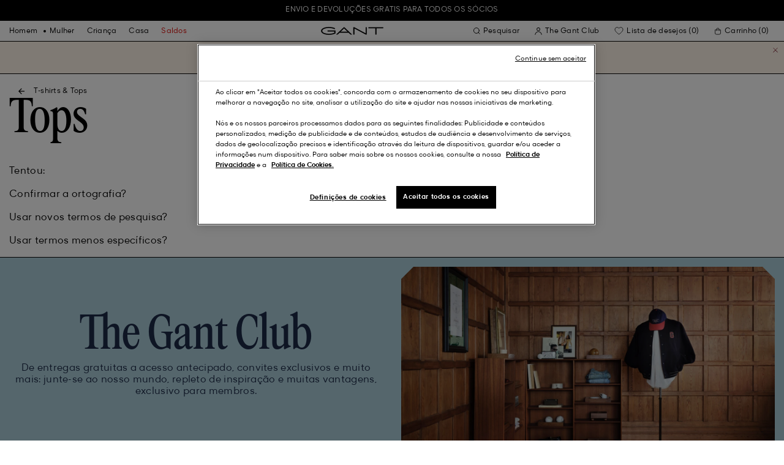

--- FILE ---
content_type: text/javascript; charset=utf-8
request_url: https://p.cquotient.com/pebble?tla=bfln-Gant-PT&activityType=viewPage&callback=CQuotient._act_callback0&cookieId=bcxavzB3O7ca1Yll1zEDMbLYpE&realm=BFLN&siteId=Gant-PT&instanceType=prd&referrer=&currentLocation=https%3A%2F%2Fwww.gant.pt%2Fmulher%2Froupa%2Ftops&ls=true&_=1769381972623&v=v3.1.3&fbPixelId=__UNKNOWN__&json=%7B%22cookieId%22%3A%22bcxavzB3O7ca1Yll1zEDMbLYpE%22%2C%22realm%22%3A%22BFLN%22%2C%22siteId%22%3A%22Gant-PT%22%2C%22instanceType%22%3A%22prd%22%2C%22referrer%22%3A%22%22%2C%22currentLocation%22%3A%22https%3A%2F%2Fwww.gant.pt%2Fmulher%2Froupa%2Ftops%22%2C%22ls%22%3Atrue%2C%22_%22%3A1769381972623%2C%22v%22%3A%22v3.1.3%22%2C%22fbPixelId%22%3A%22__UNKNOWN__%22%7D
body_size: 269
content:
/**/ typeof CQuotient._act_callback0 === 'function' && CQuotient._act_callback0([{"k":"__cq_uuid","v":"bcxavzB3O7ca1Yll1zEDMbLYpE","m":34128000},{"k":"__cq_seg","v":"0~0.00!1~0.00!2~0.00!3~0.00!4~0.00!5~0.00!6~0.00!7~0.00!8~0.00!9~0.00","m":2592000}]);

--- FILE ---
content_type: application/javascript; charset=utf-8
request_url: https://cdn-eu.dynamicyield.com/api/9880587/api_dynamic.js
body_size: 17090
content:
var DYExps=DYExps||{};if(function(){var e=9880587;void 0===window.DY&&(window.DY={}),void 0===window.DY.scsec&&(window.DY.scsec=e);var t,n={1219846:{internal:!0,showOnce:!1,containsSessionStickiness:!1,containsVersionStickiness:!1,ignoreHooks:!1,displayName:(t=["Untitled Dynamic Content5","Checkout login (ES&PT)_JDI_Phone number format extra copy_v01 - 1","dy-auto-embedded-object",'.form__item[class*="addressFields_phone"] .form__item-error',"_CurrentPage","/checkoutlogin","Experience%201","Variation%201","%3Cdiv%3E%0D%0A%20%20%20%20%20%20%20%20%3Cp%20class=%22es_pt-phone-reminder%22%3E%0D%0A%20%20%20%20%20%20%20%20%20%20%20%20$%7BPhoner%20Reminder%20Copy%7D%0D%0A%20%20%20%20%20%20%20%20%3C/p%3E%0D%0A%20%20%20%20%3C/div%3E",".es_pt-phone-reminder%20%7B%0A%20%20%20%20font-family:%20%22GantModern%22,%22NotoSans-Regular%22,%22Helvetica%20Neue%22,Helvetica,Arial,sans-serif;%0A%20%20%20%20font-weight:%20400;%0A%20%20%20%20font-size:%2012px;%0A%20%20%20%20line-height:%20120%25;%0A%20%20%20%20letter-spacing:%200.02em;%0A%20%20%20%20margin-top:%205px;%0A%7D","%7B%22html%22:%7B%22Phoner%20Reminder%20Copy%22:%7B%22value%22:%22Por%2520favor%252C%2520introd%25FAcelo%2520sin%2520el%2520prefijo%2520internacional.%2520Ej.%253A%25206XXXXXXXX%2520o%25207XXXXXXXX%22,%22translations%22:%7B%22es_ES%22:%7B%22value%22:%22Por%2520favor%252C%2520introd%25FAcelo%2520sin%2520el%2520prefijo%2520internacional.%2520Ej.%253A%25206XXXXXXXX%2520o%25207XXXXXXXX%22%7D,%22pt_PT%22:%7B%22value%22:%22Por%2520favor%252C%2520introduza-o%2520sem%2520o%2520prefixo%2520internacional.%2520Ej%253A%25209XXXXXXXX%22%7D%7D%7D%7D,%22css%22:%7B%7D,%22js%22:%7B%7D,%22rcom%22:%7B%7D%7D","%7B%22css%22:%5B%5D,%22js%22:%5B%5D%7D","Checkout login (ES&PT)_JDI_Phone number format extra copy_v01 - 2",".form__item.dwfrm_shipping_shippingAddress_addressFields_phone .form__item-error","Social Proof Test","PDP_Whole page_AB Test_All markets_Social proof message on PDP_v01","not_contains",'DYO.Q.Promise(function(resolve) {\n  const MAX_RETRIES = 15;\n  const INTERVAL_IN_MS = 100;\n  var retryCounter = 0;\n\n  var interval = setInterval(function() {\n    // Define the categories to check for\n    const categoriesToCheck = [\n      "ACCESSORIES/HATS",\n      "ACCESSORIES/BAGS",\n      "ACCESSORIES/GLOVES",\n      "ACCESSORIES/SMALL ACC",\n      "ACCESSORIES/SCARVES",\n      "ACCESSORIES/ALL",\n      "EYEWEAR/EYEWEAR",\n      "EYEWEAR",\n      "TIME/TIME",\n      "TIME",\n      "ACCESSORIES/BLANKETS",\n      "ACCESSORIES/FORMAL ACC",\n      "FRAGRANCE/GIFT SET"\n    ];\n\n    // Define the regex pattern to check the current URL\n    const regexPattern = /\\/\\d+-\\d{1,3}\\.html(\\?.*)?$/;\n\n    // Function to check for categories in dataLayer\n    const checkCategoriesInDataLayer = () => {\n      return dataLayer.some((obj) => {\n        return obj.ecommerce &&\n          obj.ecommerce.detail &&\n          obj.ecommerce.detail.products &&\n          obj.ecommerce.detail.products.some(product =>\n            categoriesToCheck.includes(product.category)\n          );\n      });\n    };\n\n    // Function to check the current URL against the regex pattern\n    const checkCurrentURL = () => {\n      return regexPattern.test(window.location.href);\n    };\n\n    // Check if dataLayer exists and if either condition is satisfied\n    if (\n      typeof dataLayer !== "undefined" &&\n      (checkCategoriesInDataLayer() || checkCurrentURL())\n    ) {\n      // Either the required category is found in dataLayer or the current URL matches the regex pattern\n      clearInterval(interval);\n      resolve(true);\n    }\n    else {\n      // Neither condition is satisfied, so increment retryCounter\n      retryCounter++;\n    }\n\n    if (retryCounter > MAX_RETRIES) {\n      resolve(false);\n      clearInterval(interval);\n    }\n  }, INTERVAL_IN_MS);\n});',"_ProductFeaturesViews",'{"conditions":[{"field":"categories","method":"equals","type":"string","relation":"OR","values":["mens-accessories"],"multi":true}],"relation":"AND","negation":true}','{"conditions":[{"field":"categories","method":"equals","type":"string","relation":"OR","values":["womens-accessories"],"multi":true}],"relation":"AND","negation":true}',"_ProductPurchased","b23363874011dcb77ed02ca842b614e0","Contact Indentification from url parameter","Contact Identification from url parameter","const%20param%20=%20new%20URLSearchParams(window.location.search).get('$%7BURL%20Parameter%20Name%7D');%0Aif%20(param)%20%7B%0A%20%20const%20hashedEmail%20=%20param.toLowerCase();%0A%20%20DY.API('event',%20%7B%0A%20%20%20%20name:%20'Identify',%0A%20%20%20%20properties:%20%7B%0A%20%20%20%20%20%20dyType:%20'identify-v1',%0A%20%20%20%20%20%20hashedEmail,%0A%20%20%20%20%7D,%0A%20%20%7D);%0A%7D","%7B%22html%22:%7B%7D,%22css%22:%7B%7D,%22js%22:%7B%22URL%20Parameter%20Name%22:%7B%22value%22:%22uid%22%7D%7D,%22rcom%22:%7B%7D%7D","PDP_A/B Test_Social proof messages Complete Outfit_v02",'{"conditions":[{"field":"categories","method":"equals","type":"string","relation":"OR","values":["womens-accessories"],"multi":true}],"relation":"AND","negation":false}','{"conditions":[{"field":"categories","method":"equals","type":"string","relation":"OR","values":["mens-bags"],"multi":true}],"relation":"AND","negation":false}','{"conditions":[{"field":"categories","method":"equals","type":"string","relation":"OR","values":["mens-scarves"],"multi":true}],"relation":"AND","negation":false}','{"conditions":[{"field":"categories","method":"equals","type":"string","relation":"OR","values":["mens-belts"],"multi":true}],"relation":"AND","negation":false}','{"conditions":[{"field":"categories","method":"equals","type":"string","relation":"OR","values":["womens-fragrance"],"multi":true}],"relation":"AND","negation":true}','{"conditions":[{"field":"in_stock","method":"equals","type":"boolean","relation":"OR","values":["true"]}],"relation":"AND","negation":false}',"Accessories%20-%20All%20Users%20-%20Non-BE","b41f9884cd0e3adaa6063a9bbd44d81d","Almost%20yours!%20Complete%20your%20look.","Accessories Minicart_AB Test_Cross-sell",'{"conditions":[],"relation":"AND","negation":false}',"%5BFR%5D%20(Winter%20Sale)%20Minicart%20Cross%20Sell","Accessories_VT",".dy-mini-cart-recommendations%20%7B%0A%20%20background-color:%20white;%0A%7D%0A%0A%0A.modal--flyout%20.modal__container%20.dy-mini-cart-recommendations%20.c-section-header%20%7B%0A%20%20background-color:%20white;%0A%20%20border-bottom:%201px%20solid%20#ccc;%20%0A%7D%0A%0A","console.log('---%20Accessory%20Recommendation%20Slider%20w/Cost%20---')%0D%0A%0D%0Aconst%20RECOMMENDATION_STRATEGY%20=%20parseInt(%60$%7BrecommendationStrategyId%7D%60);%0D%0Aconst%20MAX_RECOMMENDED_PRODUCTS%20=%20parseInt(%60$%7BmaxRecommendations%7D%60);%0D%0Aconst%20CURRENCY%20=%20%60$%7Bcurrency%7D%60%20%7C%7C%20'$';%0D%0Aconsole.log(CURRENCY);%0D%0Aconst%20CURRENCY_POSITION%20=%20'$%7BCurrency%20Position%7D'%20%7C%7C%20'suffix';%0D%0A%0D%0Aconst%20sliderInitEvent%20=%20new%20CustomEvent('events::product-range-slider-init',%20%7B%0D%0A%20%20%20%20detail:%20%7B%0D%0A%20%20%20%20%20%20%20%20hasWishList:%20false%0D%0A%20%20%20%20%7D%0D%0A%7D);%0D%0Alet%20data;%0D%0A%0D%0AgetRecommendedProducts().then((results)%20=%3E%20%7B%0D%0A%20%20%20%20data%20=%20results?.slots;%0D%0A%7D)%0D%0A%0D%0A/*window.addEventListener('modal::bind-buttons',%20(event)%20=%3E%20%7B%0D%0A%20%20if(!data)%20return%20console.error('No%20recommended%20product%20data',%20data)%0D%0A%20%20%0D%0A%20%20const%20%7B%20id%20%7D%20=%20event?.detail?.data%20%7C%7C%20%7B%7D;%0D%0A%20%20if(!id)%20%7B%0D%0A%20%20%20%20console.warn('No%20ID%20found',%20id)%0D%0A%20%20%20%20return;%0D%0A%20%20%7D%0D%0A%20%20%0D%0A%20%20const%20selector%20=%20'#'%20+%20id%20+%20'%20.c-added-to-cart-modal'%0D%0A%20%20const%20modal%20=%20document.querySelector(selector);%0D%0A%20%20%0D%0A%20%20if(!modal)%20%7B%0D%0A%20%20%20%20console.warn('No%20modal%20found%20for%20'%20+%20selector)%0D%0A%20%20%20%20return;%0D%0A%20%20%7D%0D%0A%20%20%0D%0A%0D%0A%20%20injectTemplate(modal,%20data);%0D%0A%7D)*/%0D%0A%0D%0Awindow.addEventListener('modal::bind-buttons',%20async%20(event)%20=%3E%20%7B%0D%0A%20%20%20%20if%20(!data)%20%7B%0D%0A%20%20%20%20%20%20%20%20console.warn(%22Waiting%20for%20recommended%20product%20data...%22);%0D%0A%20%20%20%20%20%20%20%20await%20new%20Promise(resolve%20=%3E%20setTimeout(resolve,%20200));%20//%20Small%20delay%0D%0A%20%20%20%20%20%20%20%20if%20(!data)%20return%20console.error('No%20recommended%20product%20data',%20data);%0D%0A%20%20%20%20%7D%0D%0A%0D%0A%20%20%20%20const%20%7B%0D%0A%20%20%20%20%20%20%20%20id%0D%0A%20%20%20%20%7D%20=%20event?.detail?.data%20%7C%7C%20%7B%7D;%0D%0A%20%20%20%20if%20(!id)%20%7B%0D%0A%20%20%20%20%20%20%20%20console.warn('No%20ID%20found',%20id);%0D%0A%20%20%20%20%20%20%20%20return;%0D%0A%20%20%20%20%7D%0D%0A%0D%0A%20%20%20%20const%20selector%20=%20'#'%20+%20id%20+%20'%20.c-added-to-cart-modal';%0D%0A%20%20%20%20const%20modal%20=%20document.querySelector(selector);%0D%0A%0D%0A%20%20%20%20if%20(!modal)%20%7B%0D%0A%20%20%20%20%20%20%20%20console.warn('No%20modal%20found%20for%20'%20+%20selector);%0D%0A%20%20%20%20%20%20%20%20return;%0D%0A%20%20%20%20%7D%0D%0A%0D%0A%20%20%20%20injectTemplate(modal,%20data);%0D%0A%7D);%0D%0A%0D%0Aconst%20injectTemplate%20=%20(el,%20data)%20=%3E%20%7B%0D%0A%20%20%20%20console.log('injectTemplate',%20el,%20data)%0D%0A%0D%0A%20%20%20%20cleanModal(el);%0D%0A%0D%0A%20%20%20%20const%20template%20=%20buildTemplate(data);%0D%0A%20%20%20%20el.querySelector('.added-to-cart-modal__product').after(template)%0D%0A%0D%0A%20%20%20%20//%20Delay%20the%20event%20trigger%0D%0A%20%20%20%20setTimeout(()%20=%3E%20%7B%0D%0A%20%20%20%20%20%20%20%20document.dispatchEvent(sliderInitEvent)%0D%0A%20%20%20%20%7D,%2010);%0D%0A%7D%0D%0A%0D%0Aconst%20cleanModal%20=%20(el)%20=%3E%20%7B%0D%0A%20%20%20%20const%20slider%20=%20el.querySelector('.dy-mini-cart-recommendations')%0D%0A%0D%0A%20%20%20%20if%20(slider)%20slider.remove();%0D%0A%7D%0D%0A%0D%0Aconst%20buildTemplate%20=%20(data)%20=%3E%20%7B%0D%0A%20%20%20%20const%20el%20=%20document.createElement('div');%0D%0A%20%20%20%20el.classList.add('dy-mini-cart-recommendations');%0D%0A%0D%0A%20%20%20%20let%20htmlString%20=%20'';%0D%0A%20%20%20%20htmlString%20+=%20template(data)%0D%0A%0D%0A%20%20%20%20el.innerHTML%20=%20htmlString;%0D%0A%0D%0A%20%20%20%20return%20el;%0D%0A%7D%0D%0A%0D%0Aconst%20slide%20=%20(%7B%0D%0A%20%20%20%20item%0D%0A%7D)%20=%3E%20%7B%0D%0A%20%20%20%20//console.log(%22Item:%20%22);%0D%0A%20%20%20%20//console.log(item);%0D%0A%0D%0A%20%20%20%20let%20salePrice%20=%20item.salePrice;%0D%0A%20%20%20%20let%20formattedSalePrice%20=%20formatPrice(item.salePrice);%0D%0A%20%20%20%20let%20priceColor%20=%20'';%0D%0A%0D%0A%20%20%20%20if%20(formatPrice(item.price)%20!==%20formatPrice(item.salePrice))%20%7B%0D%0A%20%20%20%20%20%20%20%20console.log(formatPrice(item.price)%20+%20%22%20is%20NOT%20equal%20to%20%22%20+%20formatPrice(item.salePrice));%0D%0A%20%20%20%20%20%20%20%20priceColor%20=%20'#e10600';%0D%0A%20%20%20%20%7D%20else%20%7B%0D%0A%20%20%20%20%20%20%20%20console.log(formatPrice(item.price)%20+%20%22%20is%20equal%20to%20%22%20+%20formatPrice(item.salePrice));%0D%0A%20%20%20%20%20%20%20%20salePrice%20=%20'';%0D%0A%20%20%20%20%20%20%20%20formattedSalePrice%20=%20'';%0D%0A%20%20%20%20%7D%0D%0A%0D%0A%20%20%20%20const%20replacements%20=%20%7B%0D%0A%20%20%20%20%20%20%20%20'url':%20item.url,%0D%0A%20%20%20%20%20%20%20%20'image':%20item.image_url,%0D%0A%20%20%20%20%20%20%20%20'name':%20item.name,%0D%0A%20%20%20%20%20%20%20%20'price':%20item.price,%0D%0A%20%20%20%20%20%20%20%20'formattedPrice':%20formatPrice(item.price),%0D%0A%20%20%20%20%20%20%20%20'salePrice':%20salePrice,%0D%0A%20%20%20%20%20%20%20%20'formattedSalePrice':%20formattedSalePrice,%0D%0A%20%20%20%20%20%20%20%20'priceColor':%20priceColor%0D%0A%20%20%20%20%7D;%0D%0A%0D%0A%20%20%20%20/*%0D%0A%20%20%20%20const%20replacements%20=%20%7B%0D%0A%20%20%20%20%20%20'url'%20:%20item.url,%0D%0A%20%20%20%20%20%20'image'%20:%20item.image_url,%0D%0A%20%20%20%20%20%20'name'%20:%20item.name,%0D%0A%20%20%20%20%20%20'price'%20:%20item.price,%0D%0A%20%20%20%20%20%20'formattedPrice':%20formatPrice(item.price),%0D%0A%20%20%20%20%20%20'salePrice'%20:%20item.salePrice,%0D%0A%20%20%20%20%20%20'formattedSalePrice'%20:%20formatPrice(item.salePrice)%0D%0A%20%20%20%20%7D%0D%0A%20%20%20%20*/%0D%0A%20%20%20%20%0D%0A%20%20%20%20/*%0D%0A%20%20%20%20SALE%20PRICE%20(before%20'salePrice':%20%3Cdiv%20class=%22price__value%20regPrice%22%20style=%22text-decoration:%20line-through;%20font-size:%201.2rem;%22%3E$(formattedSalePrice)%3C/div%3E%0D%0A%20%20%20%20*/%0D%0A%20%20%20%20%0D%0A%20%20%20%20let%20html%20=%20%60%0D%0A%20%20%20%20%3Cdiv%20class=%22swiper-slide%20swiper-slide-visible%22%20js-hook-gtm-tile-wrapper=%22%22%20js-hook-gtm-tile=%22%22%20aria-hidden=%22false%22%3E%0D%0A%20%20%20%20%20%20%3Cdiv%20class=%22c-product-tile%20in--view%22%3E%0D%0A%20%20%20%20%20%20%20%20%3Ca%20class=%22product-tile__link%22%20href=%22$(url)%22%20js-hook-product-tile-link=%22%22%20tabindex=%220%22%3E%0D%0A%20%20%20%20%20%20%20%20%20%20%3Cdiv%20class=%22product-tile__image-wrapper%22%3E%0D%0A%20%20%20%20%20%20%20%20%20%20%20%20%3Cfigure%20class=%22c-image%20image--object-fit-cover%20product-tile__image%20product-tile__image-swap-image%20image--is-loaded%22%3E%0D%0A%20%20%20%20%20%20%20%20%20%20%20%20%20%20%3Cimg%20src=%22$(image)%22%3E%0D%0A%20%20%20%20%20%20%20%20%20%20%20%20%3C/figure%3E%0D%0A%20%20%20%20%20%20%20%20%20%20%3C/div%3E%0D%0A%20%20%20%20%20%20%20%20%20%20%3Cdiv%20class=%22product-tile__body%22%3E%0D%0A%20%20%20%20%20%20%20%20%20%20%20%20%3Cdiv%20class=%22product-tile__title%22%3E$(name)%3C/div%3E%0D%0A%20%20%20%20%20%20%20%20%20%20%20%20%3Cdiv%20class=%22product-tile__pricing%22%20style=%22gap:%2010px;%20flex-wrap:%20wrap-reverse;%22%3E%0D%0A%20%20%20%20%20%20%20%20%20%20%20%20%20%20%20%20%3Cdiv%20class=%22price__value%20regPrice%22%20style=%22text-decoration:%20line-through;%20font-size:%201.2rem;%22%3E$(formattedSalePrice)%3C/div%3E%0D%0A%20%20%20%20%20%20%20%20%20%20%20%20%20%20%20%20%3Cdiv%20class=%22price__value%20salePrice%22%20style=%22color:%20$(priceColor);%20font-size:%201.2rem;%22%22%3E$(formattedPrice)%3C/div%3E%0D%0A%20%20%20%20%20%20%20%20%20%20%20%20%3C/div%3E%0D%0A%20%20%20%20%20%20%20%20%20%20%3C/div%3E%0D%0A%20%20%20%20%20%20%20%20%3C/a%3E%0D%0A%20%20%20%20%20%20%3C/div%3E%0D%0A%20%20%20%20%3C/div%3E%0D%0A%20%20%20%20%60%0D%0A%0D%0A%20%20%20%20return%20replacer(html,%20replacements)%0D%0A%7D%0D%0A%0D%0Aconst%20template%20=%20(data)%20=%3E%20%7B%0D%0A%20%20%20%20let%20html%20=%20%60%3Csection%20class=%22o-section%22%20style=%22border-bottom:%201px%20solid%20#cac3bd;%22%3E%0D%0A%20%20%20%20%3Cheader%20class=%22c-section-header%22%3E%0D%0A%20%20%20%20%20%20%3Ch2%20class=%22section-header__title%22%20js-hook-modal-title=%22%22%3E%0D%0A%20%20%20%20%20%20%20%20%20%20$%7Btitle%7D%0D%0A%20%20%20%20%20%20%3C/h2%3E%0D%0A%20%20%20%20%3C/header%3E%0D%0A%20%20%20%20%3Cdiv%20class=%22o-container%22%3E%0D%0A%20%20%20%20%20%20%3Cdiv%20class=%22c-product-range-slider%20show--swatches%20swiper%22%20js-hook-dyminicart-slider%3E%0D%0A%20%20%20%20%20%20%20%20%3Cbutton%20class=%22c-button%20button--icon%20product-range-slider__arrow%20product-range-slider__arrow--left%22%20type=%22button%22%20aria-label=%22$%7BpreviousLabel%7D%22%20js-hook-slider-prev%20style=%22top:%2040%25;%20left:%2015px;%22%3E%0D%0A%20%20%20%20%20%20%20%20%20%20%3Cdiv%20class=%22button__icon-wrapper%22%3E%0D%0A%20%20%20%20%20%20%20%20%20%20%20%20%3Cspan%20class=%22button__icon%22%3E%0D%0A%20%20%20%20%20%20%20%20%20%20%20%20%20%20%3Csvg%20focusable=%22false%22%20class=%22c-icon%20icon--arrow-slider%22%20viewBox=%220%200%2032%2010%22%20style=%22width:67.5px%20!important;%20height:19.5px%20!important;%22%3E%0D%0A%20%20%20%20%20%20%20%20%20%20%20%20%20%20%20%20%20%20%3Cpath%20fill-rule=%22evenodd%22%20clip-rule=%22evenodd%22%20d=%22M30.083%205.5H0v-1h30.083l-3.147-3.146.708-.708L31.997%205l-4.353%204.354-.708-.708L30.083%205.5z%22%20fill=%22currentColor%22%3E%3C/path%3E%0D%0A%20%20%20%20%20%20%20%20%20%20%20%20%20%20%3C/svg%3E%0D%0A%20%20%20%20%20%20%20%20%20%20%20%20%3C/span%3E%0D%0A%20%20%20%20%20%20%20%20%20%20%3C/div%3E%0D%0A%20%20%20%20%20%20%20%20%3C/button%3E%0D%0A%20%20%20%20%20%20%20%20%0D%0A%20%20%20%20%20%20%20%20%3Cdiv%20class=%22swiper-wrapper%22%20js-hook-slider-slides%3E%60%0D%0A%0D%0A%20%20%20%20data.forEach((product)%20=%3E%20%7B%0D%0A%20%20%20%20%20%20%20%20html%20+=%20slide(product)%0D%0A%20%20%20%20%7D)%0D%0A%0D%0A%20%20%20%20html%20+=%20%60%3C/div%3E%0D%0A%20%20%20%20%20%20%20%20%0D%0A%20%20%20%20%20%20%20%20%3Cbutton%20class=%22c-button%20button--icon%20product-range-slider__arrow%20product-range-slider__arrow--right%22%20type=%22button%22%20js-hook-slider-next=%22%22%20aria-label=%22$%7BnextLabel%7D%22%20style=%22top:%2040%25;%20right:%2015px;%22%3E%0D%0A%20%20%20%20%20%20%20%20%20%20%3Cdiv%20class=%22button__icon-wrapper%22%3E%0D%0A%20%20%20%20%20%20%20%20%20%20%20%20%3Cspan%20class=%22button__icon%22%3E%0D%0A%20%20%20%20%20%20%20%20%20%20%20%20%20%20%3Csvg%20focusable=%22false%22%20class=%22c-icon%20icon--arrow-slider%22%20viewBox=%220%200%2032%2010%22%20style=%22width:67.5px%20!important;%20height:19.5px%20!important;%22%3E%0D%0A%20%20%20%20%20%20%20%20%20%20%20%20%20%20%20%20%20%20%3Cpath%20fill-rule=%22evenodd%22%20clip-rule=%22evenodd%22%20d=%22M30.083%205.5H0v-1h30.083l-3.147-3.146.708-.708L31.997%205l-4.353%204.354-.708-.708L30.083%205.5z%22%20fill=%22currentColor%22%3E%3C/path%3E%0D%0A%20%20%20%20%20%20%20%20%20%20%20%20%20%20%3C/svg%3E%0D%0A%20%20%20%20%20%20%20%20%20%20%20%20%3C/span%3E%0D%0A%20%20%20%20%20%20%20%20%20%20%3C/div%3E%0D%0A%20%20%20%20%20%20%20%20%3C/button%3E%0D%0A%20%20%20%20%20%20%3C/div%3E%0D%0A%20%20%20%20%3C/div%3E%0D%0A%20%20%3C/section%3E%60%0D%0A%0D%0A%20%20%20%20return%20html;%0D%0A%7D%0D%0A%0D%0A//%20Helpers%0D%0A%0D%0Afunction%20getRecommendedProducts()%20%7B%0D%0A%20%20%20%20const%20context%20=%20pick(DY.recommendationContext,%20%5B'lng',%20'type',%20'data'%5D)%0D%0A%20%20%20%20return%20new%20Promise((resolve)%20=%3E%20%7B%0D%0A%20%20%20%20%20%20%20%20DYO.recommendationWidgetData(RECOMMENDATION_STRATEGY,%20%7Bcontext%7D,%20%0D%0A%20%20%20%20%20%20%20%20function(error,%20data)%20%7B%0D%0A%20%20%20%20%20%20%20%20%20%20%20%20if%20(error)%20%7B%0D%0A%20%20%20%20%20%20%20%20%20%20%20%20%20%20%20%20console.error('getRecommendedProducts::error',%20context,%20error)%0D%0A%20%20%20%20%20%20%20%20%20%20%20%20%20%20%20%20return;%0D%0A%20%20%20%20%20%20%20%20%20%20%20%20%7D%0D%0A%0D%0A%20%20%20%20%20%20%20%20%20%20%20%20resolve(data);%0D%0A%20%20%20%20%20%20%20%20%7D);%0D%0A%20%20%20%20%7D);%0D%0A%7D%0D%0A%0D%0Afunction%20replacer(template,%20data)%20%7B%0D%0A%20%20%20%20return%20template.replace(/%5C$%5C((%5B%5E%5C)%5D+)?%5C)/g,%20function($1,%20$2)%20%7B%0D%0A%20%20%20%20%20%20%20%20return%20data%5B$2%5D;%0D%0A%20%20%20%20%7D);%0D%0A%7D%0D%0A%0D%0A%0D%0Afunction%20formatPrice(price)%20%7B%0D%0A%20%20%20%20if%20(CURRENCY.includes(%22%E2%82%AC%22)%20%7C%7C%20CURRENCY.includes(%22$%22)%20%7C%7C%20CURRENCY.includes(%22%C2%A3%22)%20%7C%7C%20CURRENCY.includes(%22CHF%22))%20%7B%0D%0A%20%20%20%20%20%20%20%20//console.log(%22Currency%20is%20%E2%82%AC,%20%C2%A3,%20$,%20CHF%22);%0D%0A%20%20%20%20%20%20%20%20price%20=%20parseFloat(price).toFixed(2);%0D%0A%20%20%20%20%7D%0D%0A%20%20%20%20else%20%7B%0D%0A%20%20%20%20%20%20%20%20//console.log(%22Currency%20is%20%22%20+%20CURRENCY);%0D%0A%20%20%20%20%20%20%20%20price%20=%20parseFloat(price);%0D%0A%20%20%20%20%7D%0D%0A%20%20%20%20%0D%0A%20%20%20%20if%20(%20CURRENCY.includes(%22%E2%82%AC%22)%20%7C%7C%20CURRENCY.includes(%22CHF%22))%20%7B%0D%0A%20%20%20%20%20%20%20%20price%20=%20parseFloat(price).toFixed(2).replace('.',%20',');%0D%0A%0D%0A%20%20%20%20%7D%0D%0A%20%20%20%20%0D%0A%20%20%20%20if%20(CURRENCY.includes(%22kr%22))%20%7B%0D%0A%20%20%20%20%20%20%20%20price%20=%20parseFloat(price).toFixed(0).replace('.',%20',');%0D%0A%0D%0A%20%20%20%20%7D%0D%0A%20%20%20%20%0D%0A%0D%0A%20%20%20%20const%20data%20=%20CURRENCY_POSITION%20===%20'prefix'%20?%20%5BCURRENCY,%20price%5D%20:%20%5Bprice,%20CURRENCY%5D;%0D%0A%20%20%20%20return%20data.join('%20');%0D%0A%7D%0D%0A%0D%0Afunction%20pick(obj,%20keys)%20%7B%0D%0A%20%20%20%20return%20Object.fromEntries(%0D%0A%20%20%20%20%20%20%20%20//%20Convert%20obj%20into%20%5Bkey,%20value%5D%20pairs,%20then%20filter%20based%20on%20the%20keys%20you%20want%0D%0A%20%20%20%20%20%20%20%20Object.entries(obj).filter((%5Bkey%5D)%20=%3E%20keys.includes(key))%0D%0A%20%20%20%20);%0D%0A%7D","%7B%22html%22:%7B%7D,%22css%22:%7B%7D,%22js%22:%7B%22maxRecommendations%22:%7B%22value%22:%2250%22%7D,%22recommendationStrategyId%22:%7B%22value%22:%22283282%22%7D,%22nextLabel%22:%7B%22value%22:%22Next%22%7D,%22previousLabel%22:%7B%22value%22:%22Previous%22%7D,%22title%22:%7B%22value%22:%22You%2520might%2520also%2520like%22,%22translations%22:%7B%22sv_SE%22:%7B%22value%22:%22Du%2520kanske%2520ocks%25E5%2520gillar%22%7D,%22de_DE%22:%7B%22value%22:%22Das%2520k%25F6nnte%2520Ihnen%2520auch%2520gefallen%22%7D,%22de_AT%22:%7B%22value%22:%22Das%2520k%25F6nnte%2520Ihnen%2520auch%2520gefallen%22%7D,%22de_CH%22:%7B%22value%22:%22Das%2520k%25F6nnte%2520Ihnen%2520auch%2520gefallen%22%7D,%22es_ES%22:%7B%22value%22:%22Tambi%25E9n%2520te%2520puede%2520interesar%22%7D,%22pt_PT%22:%7B%22value%22:%22Tamb%25E9m%2520pode%2520gostar%22%7D,%22da_DK%22:%7B%22value%22:%22M%25E5ske%2520synes%2520du%2520ogs%25E5%2520om%22%7D,%22fi_FI%22:%7B%22value%22:%22Saattaisit%2520pit%25E4%25E4%2520my%25F6s%2520n%25E4ist%25E4%22%7D,%22it_IT%22:%7B%22value%22:%22Potrebbe%2520piacerti%2520anche%22%7D,%22fr_BE%22:%7B%22value%22:%22Vous%2520aimerez%2520peut-%25EAtre%2520aussi%22%7D,%22fr_FR%22:%7B%22value%22:%22Vous%2520aimerez%2520peut-%25EAtre%2520aussi%22%7D,%22nl_BE%22:%7B%22value%22:%22Misschien%2520vind%2520je%2520het%2520ook%2520leuk%22%7D,%22nl_NL%22:%7B%22value%22:%22Misschien%2520vind%2520je%2520het%2520ook%2520leuk%22%7D,%22en_GB%22:%7B%22value%22:%22You%2520might%2520also%2520like%22%7D,%22en_US%22:%7B%22value%22:%22You%2520might%2520also%2520like%22%7D%7D%7D,%22Currency%20Position%22:%7B%22value%22:%22prefix%22,%22translations%22:%7B%22sv_SE%22:%7B%22value%22:%22suffix%22%7D,%22da_DK%22:%7B%22value%22:%22suffix%22%7D,%22en_GB%22:%7B%22value%22:%22prefix%22%7D,%22de_DE%22:%7B%22value%22:%22suffix%22%7D,%22de_AT%22:%7B%22value%22:%22suffix%22%7D,%22es_ES%22:%7B%22value%22:%22prefix%22%7D,%22pt_PT%22:%7B%22value%22:%22prefix%22%7D,%22de_CH%22:%7B%22value%22:%22prefix%22%7D,%22fi_FI%22:%7B%22value%22:%22suffix%22%7D,%22fr_BE%22:%7B%22value%22:%22suffix%22%7D,%22fr_FR%22:%7B%22value%22:%22suffix%22%7D,%22nl_BE%22:%7B%22value%22:%22suffix%22%7D,%22nl_NL%22:%7B%22value%22:%22prefix%22%7D,%22en_US%22:%7B%22value%22:%22prefix%22%7D,%22it_IT%22:%7B%22value%22:%22prefix%22%7D%7D%7D,%22currency%22:%7B%22value%22:%22%25u20AC%22,%22translations%22:%7B%22de_CH%22:%7B%22value%22:%22CHF%22%7D,%22en_GB%22:%7B%22value%22:%22%25A3%22%7D,%22de_DE%22:%7B%22value%22:%22%25u20AC%22%7D,%22sv_SE%22:%7B%22value%22:%22kr%22%7D,%22da_DK%22:%7B%22value%22:%22kr.%22%7D,%22en_US%22:%7B%22value%22:%22%2524%22%7D,%22fi_FI%22:%7B%22value%22:%22%25u20AC%22%7D,%22de_AT%22:%7B%22value%22:%22%25u20AC%22%7D,%22es_ES%22:%7B%22value%22:%22%25u20AC%22%7D,%22pt_PT%22:%7B%22value%22:%22%25u20AC%22%7D,%22it_IT%22:%7B%22value%22:%22%25u20AC%22%7D,%22fr_BE%22:%7B%22value%22:%22%25u20AC%22%7D,%22fr_FR%22:%7B%22value%22:%22%25u20AC%22%7D,%22nl_BE%22:%7B%22value%22:%22%25u20AC%22%7D,%22nl_NL%22:%7B%22value%22:%22%25u20AC%22%7D%7D%7D%7D,%22rcom%22:%7B%7D%7D","console.log('---%20VT%20New%20Slider%20w/Cost%20---')%0D%0A%0D%0Aconst%20RECOMMENDATION_STRATEGY%20=%20parseInt(%60$%7BrecommendationStrategyId%7D%60);%0D%0Aconst%20MAX_RECOMMENDED_PRODUCTS%20=%20parseInt(%60$%7BmaxRecommendations%7D%60);%0D%0Aconst%20CURRENCY%20=%20%60$%7Bcurrency%7D%60%20%7C%7C%20'$';%0D%0Aconsole.log(CURRENCY);%0D%0Aconst%20CURRENCY_POSITION%20=%20'$%7BCurrency%20Position%7D'%20%7C%7C%20'suffix';%0D%0A%0D%0Aconst%20sliderInitEvent%20=%20new%20CustomEvent('events::product-range-slider-init',%20%7B%0D%0A%20%20%20%20detail:%20%7B%0D%0A%20%20%20%20%20%20%20%20hasWishList:%20false%0D%0A%20%20%20%20%7D%0D%0A%7D);%0D%0Alet%20data;%0D%0A%0D%0AgetRecommendedProducts().then((results)%20=%3E%20%7B%0D%0A%20%20%20%20data%20=%20results?.slots;%0D%0A%7D)%0D%0A%0D%0A/*window.addEventListener('modal::bind-buttons',%20(event)%20=%3E%20%7B%0D%0A%20%20if(!data)%20return%20console.error('No%20recommended%20product%20data',%20data)%0D%0A%20%20%0D%0A%20%20const%20%7B%20id%20%7D%20=%20event?.detail?.data%20%7C%7C%20%7B%7D;%0D%0A%20%20if(!id)%20%7B%0D%0A%20%20%20%20console.warn('No%20ID%20found',%20id)%0D%0A%20%20%20%20return;%0D%0A%20%20%7D%0D%0A%20%20%0D%0A%20%20const%20selector%20=%20'#'%20+%20id%20+%20'%20.c-added-to-cart-modal'%0D%0A%20%20const%20modal%20=%20document.querySelector(selector);%0D%0A%20%20%0D%0A%20%20if(!modal)%20%7B%0D%0A%20%20%20%20console.warn('No%20modal%20found%20for%20'%20+%20selector)%0D%0A%20%20%20%20return;%0D%0A%20%20%7D%0D%0A%20%20%0D%0A%0D%0A%20%20injectTemplate(modal,%20data);%0D%0A%7D)*/%0D%0A%0D%0Awindow.addEventListener('modal::bind-buttons',%20async%20(event)%20=%3E%20%7B%0D%0A%20%20%20%20if%20(!data)%20%7B%0D%0A%20%20%20%20%20%20%20%20console.warn(%22Waiting%20for%20recommended%20product%20data...%22);%0D%0A%20%20%20%20%20%20%20%20await%20new%20Promise(resolve%20=%3E%20setTimeout(resolve,%20200));%20//%20Small%20delay%0D%0A%20%20%20%20%20%20%20%20if%20(!data)%20return%20console.error('No%20recommended%20product%20data',%20data);%0D%0A%20%20%20%20%7D%0D%0A%0D%0A%20%20%20%20const%20%7B%0D%0A%20%20%20%20%20%20%20%20id%0D%0A%20%20%20%20%7D%20=%20event?.detail?.data%20%7C%7C%20%7B%7D;%0D%0A%20%20%20%20if%20(!id)%20%7B%0D%0A%20%20%20%20%20%20%20%20console.warn('No%20ID%20found',%20id);%0D%0A%20%20%20%20%20%20%20%20return;%0D%0A%20%20%20%20%7D%0D%0A%0D%0A%20%20%20%20const%20selector%20=%20'#'%20+%20id%20+%20'%20.c-added-to-cart-modal';%0D%0A%20%20%20%20const%20modal%20=%20document.querySelector(selector);%0D%0A%0D%0A%20%20%20%20if%20(!modal)%20%7B%0D%0A%20%20%20%20%20%20%20%20console.warn('No%20modal%20found%20for%20'%20+%20selector);%0D%0A%20%20%20%20%20%20%20%20return;%0D%0A%20%20%20%20%7D%0D%0A%0D%0A%20%20%20%20injectTemplate(modal,%20data);%0D%0A%7D);%0D%0A%0D%0Aconst%20injectTemplate%20=%20(el,%20data)%20=%3E%20%7B%0D%0A%20%20%20%20console.log('injectTemplate',%20el,%20data)%0D%0A%0D%0A%20%20%20%20cleanModal(el);%0D%0A%0D%0A%20%20%20%20const%20template%20=%20buildTemplate(data);%0D%0A%20%20%20%20el.querySelector('.added-to-cart-modal__product').after(template)%0D%0A%0D%0A%20%20%20%20//%20Delay%20the%20event%20trigger%0D%0A%20%20%20%20setTimeout(()%20=%3E%20%7B%0D%0A%20%20%20%20%20%20%20%20document.dispatchEvent(sliderInitEvent)%0D%0A%20%20%20%20%7D,%2010);%0D%0A%7D%0D%0A%0D%0Aconst%20cleanModal%20=%20(el)%20=%3E%20%7B%0D%0A%20%20%20%20const%20slider%20=%20el.querySelector('.dy-mini-cart-recommendations')%0D%0A%0D%0A%20%20%20%20if%20(slider)%20slider.remove();%0D%0A%7D%0D%0A%0D%0Aconst%20buildTemplate%20=%20(data)%20=%3E%20%7B%0D%0A%20%20%20%20const%20el%20=%20document.createElement('div');%0D%0A%20%20%20%20el.classList.add('dy-mini-cart-recommendations');%0D%0A%0D%0A%20%20%20%20let%20htmlString%20=%20'';%0D%0A%20%20%20%20htmlString%20+=%20template(data)%0D%0A%0D%0A%20%20%20%20el.innerHTML%20=%20htmlString;%0D%0A%0D%0A%20%20%20%20return%20el;%0D%0A%7D%0D%0A%0D%0Aconst%20slide%20=%20(%7B%0D%0A%20%20%20%20item%0D%0A%7D)%20=%3E%20%7B%0D%0A%20%20%20%20//console.log(%22Item:%20%22);%0D%0A%20%20%20%20//console.log(item);%0D%0A%0D%0A%20%20%20%20let%20salePrice%20=%20item.salePrice;%0D%0A%20%20%20%20let%20formattedSalePrice%20=%20formatPrice(item.salePrice);%0D%0A%20%20%20%20let%20priceColor%20=%20'';%0D%0A%0D%0A%20%20%20%20if%20(formatPrice(item.price)%20!==%20formatPrice(item.salePrice))%20%7B%0D%0A%20%20%20%20%20%20%20%20console.log(formatPrice(item.price)%20+%20%22%20is%20NOT%20equal%20to%20%22%20+%20formatPrice(item.salePrice));%0D%0A%20%20%20%20%20%20%20%20priceColor%20=%20'#e10600';%0D%0A%20%20%20%20%7D%20else%20%7B%0D%0A%20%20%20%20%20%20%20%20console.log(formatPrice(item.price)%20+%20%22%20is%20equal%20to%20%22%20+%20formatPrice(item.salePrice));%0D%0A%20%20%20%20%20%20%20%20salePrice%20=%20'';%0D%0A%20%20%20%20%20%20%20%20formattedSalePrice%20=%20'';%0D%0A%20%20%20%20%7D%0D%0A%0D%0A%20%20%20%20const%20replacements%20=%20%7B%0D%0A%20%20%20%20%20%20%20%20'url':%20item.url,%0D%0A%20%20%20%20%20%20%20%20'image':%20item.image_url,%0D%0A%20%20%20%20%20%20%20%20'name':%20item.name,%0D%0A%20%20%20%20%20%20%20%20'price':%20item.price,%0D%0A%20%20%20%20%20%20%20%20'formattedPrice':%20formatPrice(item.price),%0D%0A%20%20%20%20%20%20%20%20'salePrice':%20salePrice,%0D%0A%20%20%20%20%20%20%20%20'formattedSalePrice':%20formattedSalePrice,%0D%0A%20%20%20%20%20%20%20%20'priceColor':%20priceColor%0D%0A%20%20%20%20%7D;%0D%0A%0D%0A%20%20%20%20/*%0D%0A%20%20%20%20const%20replacements%20=%20%7B%0D%0A%20%20%20%20%20%20'url'%20:%20item.url,%0D%0A%20%20%20%20%20%20'image'%20:%20item.image_url,%0D%0A%20%20%20%20%20%20'name'%20:%20item.name,%0D%0A%20%20%20%20%20%20'price'%20:%20item.price,%0D%0A%20%20%20%20%20%20'formattedPrice':%20formatPrice(item.price),%0D%0A%20%20%20%20%20%20'salePrice'%20:%20item.salePrice,%0D%0A%20%20%20%20%20%20'formattedSalePrice'%20:%20formatPrice(item.salePrice)%0D%0A%20%20%20%20%7D%0D%0A%20%20%20%20*/%0D%0A%20%20%20%20%0D%0A%20%20%20%20/*%0D%0A%20%20%20%20SALE%20PRICE%20(before%20'salePrice':%20%3Cdiv%20class=%22price__value%20regPrice%22%20style=%22text-decoration:%20line-through;%20font-size:%201.2rem;%22%3E$(formattedSalePrice)%3C/div%3E%0D%0A%20%20%20%20*/%0D%0A%20%20%20%20%0D%0A%20%20%20%20let%20html%20=%20%60%0D%0A%20%20%20%20%3Cdiv%20class=%22swiper-slide%20swiper-slide-visible%22%20js-hook-gtm-tile-wrapper=%22%22%20js-hook-gtm-tile=%22%22%20aria-hidden=%22false%22%3E%0D%0A%20%20%20%20%20%20%3Cdiv%20class=%22c-product-tile%20in--view%22%3E%0D%0A%20%20%20%20%20%20%20%20%3Ca%20class=%22product-tile__link%22%20href=%22$(url)%22%20js-hook-product-tile-link=%22%22%20tabindex=%220%22%3E%0D%0A%20%20%20%20%20%20%20%20%20%20%3Cdiv%20class=%22product-tile__image-wrapper%22%3E%0D%0A%20%20%20%20%20%20%20%20%20%20%20%20%3Cfigure%20class=%22c-image%20image--object-fit-cover%20product-tile__image%20product-tile__image-swap-image%20image--is-loaded%22%3E%0D%0A%20%20%20%20%20%20%20%20%20%20%20%20%20%20%3Cimg%20src=%22$(image)%22%3E%0D%0A%20%20%20%20%20%20%20%20%20%20%20%20%3C/figure%3E%0D%0A%20%20%20%20%20%20%20%20%20%20%3C/div%3E%0D%0A%20%20%20%20%20%20%20%20%20%20%3Cdiv%20class=%22product-tile__body%22%3E%0D%0A%20%20%20%20%20%20%20%20%20%20%20%20%3Cdiv%20class=%22product-tile__title%22%3E$(name)%3C/div%3E%0D%0A%20%20%20%20%20%20%20%20%20%20%20%20%3Cdiv%20class=%22product-tile__pricing%22%20style=%22gap:%2010px;%20flex-wrap:%20wrap-reverse;%22%3E%0D%0A%20%20%20%20%20%20%20%20%20%20%20%20%20%20%20%20%3Cdiv%20class=%22price__value%20regPrice%22%20style=%22text-decoration:%20line-through;%20font-size:%201.2rem;%22%3E$(formattedSalePrice)%3C/div%3E%0D%0A%20%20%20%20%20%20%20%20%20%20%20%20%20%20%20%20%3Cdiv%20class=%22price__value%20salePrice%22%20style=%22color:%20$(priceColor);%20font-size:%201.2rem;%22%22%3E$(formattedPrice)%3C/div%3E%0D%0A%20%20%20%20%20%20%20%20%20%20%20%20%3C/div%3E%0D%0A%20%20%20%20%20%20%20%20%20%20%3C/div%3E%0D%0A%20%20%20%20%20%20%20%20%3C/a%3E%0D%0A%20%20%20%20%20%20%3C/div%3E%0D%0A%20%20%20%20%3C/div%3E%0D%0A%20%20%20%20%60%0D%0A%0D%0A%20%20%20%20return%20replacer(html,%20replacements)%0D%0A%7D%0D%0A%0D%0Aconst%20template%20=%20(data)%20=%3E%20%7B%0D%0A%20%20%20%20let%20html%20=%20%60%3Csection%20class=%22o-section%22%20style=%22border-bottom:%201px%20solid%20#cac3bd;%22%3E%0D%0A%20%20%20%20%3Cheader%20class=%22c-section-header%22%3E%0D%0A%20%20%20%20%20%20%3Ch2%20class=%22section-header__title%22%20js-hook-modal-title=%22%22%3E%0D%0A%20%20%20%20%20%20%20%20%20%20$%7Btitle%7D%0D%0A%20%20%20%20%20%20%3C/h2%3E%0D%0A%20%20%20%20%3C/header%3E%0D%0A%20%20%20%20%3Cdiv%20class=%22o-container%22%3E%0D%0A%20%20%20%20%20%20%3Cdiv%20class=%22c-product-range-slider%20show--swatches%20swiper%22%20js-hook-dyminicart-slider%3E%0D%0A%20%20%20%20%20%20%20%20%3Cbutton%20class=%22c-button%20button--icon%20product-range-slider__arrow%20product-range-slider__arrow--left%22%20type=%22button%22%20aria-label=%22$%7BpreviousLabel%7D%22%20js-hook-slider-prev%20style=%22top:%2040%25;%20left:%2015px;%22%3E%0D%0A%20%20%20%20%20%20%20%20%20%20%3Cdiv%20class=%22button__icon-wrapper%22%3E%0D%0A%20%20%20%20%20%20%20%20%20%20%20%20%3Cspan%20class=%22button__icon%22%3E%0D%0A%20%20%20%20%20%20%20%20%20%20%20%20%20%20%3Csvg%20focusable=%22false%22%20class=%22c-icon%20icon--arrow-slider%22%20viewBox=%220%200%2032%2010%22%20style=%22width:67.5px%20!important;%20height:19.5px%20!important;%22%3E%0D%0A%20%20%20%20%20%20%20%20%20%20%20%20%20%20%20%20%20%20%3Cpath%20fill-rule=%22evenodd%22%20clip-rule=%22evenodd%22%20d=%22M30.083%205.5H0v-1h30.083l-3.147-3.146.708-.708L31.997%205l-4.353%204.354-.708-.708L30.083%205.5z%22%20fill=%22currentColor%22%3E%3C/path%3E%0D%0A%20%20%20%20%20%20%20%20%20%20%20%20%20%20%3C/svg%3E%0D%0A%20%20%20%20%20%20%20%20%20%20%20%20%3C/span%3E%0D%0A%20%20%20%20%20%20%20%20%20%20%3C/div%3E%0D%0A%20%20%20%20%20%20%20%20%3C/button%3E%0D%0A%20%20%20%20%20%20%20%20%0D%0A%20%20%20%20%20%20%20%20%3Cdiv%20class=%22swiper-wrapper%22%20js-hook-slider-slides%3E%60%0D%0A%0D%0A%20%20%20%20data.forEach((product)%20=%3E%20%7B%0D%0A%20%20%20%20%20%20%20%20html%20+=%20slide(product)%0D%0A%20%20%20%20%7D)%0D%0A%0D%0A%20%20%20%20html%20+=%20%60%3C/div%3E%0D%0A%20%20%20%20%20%20%20%20%0D%0A%20%20%20%20%20%20%20%20%3Cbutton%20class=%22c-button%20button--icon%20product-range-slider__arrow%20product-range-slider__arrow--right%22%20type=%22button%22%20js-hook-slider-next=%22%22%20aria-label=%22$%7BnextLabel%7D%22%20style=%22top:%2040%25;%20right:%2015px;%22%3E%0D%0A%20%20%20%20%20%20%20%20%20%20%3Cdiv%20class=%22button__icon-wrapper%22%3E%0D%0A%20%20%20%20%20%20%20%20%20%20%20%20%3Cspan%20class=%22button__icon%22%3E%0D%0A%20%20%20%20%20%20%20%20%20%20%20%20%20%20%3Csvg%20focusable=%22false%22%20class=%22c-icon%20icon--arrow-slider%22%20viewBox=%220%200%2032%2010%22%20style=%22width:67.5px%20!important;%20height:19.5px%20!important;%22%3E%0D%0A%20%20%20%20%20%20%20%20%20%20%20%20%20%20%20%20%20%20%3Cpath%20fill-rule=%22evenodd%22%20clip-rule=%22evenodd%22%20d=%22M30.083%205.5H0v-1h30.083l-3.147-3.146.708-.708L31.997%205l-4.353%204.354-.708-.708L30.083%205.5z%22%20fill=%22currentColor%22%3E%3C/path%3E%0D%0A%20%20%20%20%20%20%20%20%20%20%20%20%20%20%3C/svg%3E%0D%0A%20%20%20%20%20%20%20%20%20%20%20%20%3C/span%3E%0D%0A%20%20%20%20%20%20%20%20%20%20%3C/div%3E%0D%0A%20%20%20%20%20%20%20%20%3C/button%3E%0D%0A%20%20%20%20%20%20%3C/div%3E%0D%0A%20%20%20%20%3C/div%3E%0D%0A%20%20%3C/section%3E%60%0D%0A%0D%0A%20%20%20%20return%20html;%0D%0A%7D%0D%0A%0D%0A//%20Helpers%0D%0A%0D%0Afunction%20getRecommendedProducts()%20%7B%0D%0A%20%20%20%20const%20context%20=%20pick(DY.recommendationContext,%20%5B'lng',%20'type',%20'data'%5D)%0D%0A%20%20%20%20return%20new%20Promise((resolve)%20=%3E%20%7B%0D%0A%20%20%20%20%20%20%20%20DYO.recommendationWidgetData(RECOMMENDATION_STRATEGY,%20%7Bcontext%7D,%20%0D%0A%20%20%20%20%20%20%20%20function(error,%20data)%20%7B%0D%0A%20%20%20%20%20%20%20%20%20%20%20%20if%20(error)%20%7B%0D%0A%20%20%20%20%20%20%20%20%20%20%20%20%20%20%20%20console.error('getRecommendedProducts::error',%20context,%20error)%0D%0A%20%20%20%20%20%20%20%20%20%20%20%20%20%20%20%20return;%0D%0A%20%20%20%20%20%20%20%20%20%20%20%20%7D%0D%0A%0D%0A%20%20%20%20%20%20%20%20%20%20%20%20resolve(data);%0D%0A%20%20%20%20%20%20%20%20%7D);%0D%0A%20%20%20%20%7D);%0D%0A%7D%0D%0A%0D%0Afunction%20replacer(template,%20data)%20%7B%0D%0A%20%20%20%20return%20template.replace(/%5C$%5C((%5B%5E%5C)%5D+)?%5C)/g,%20function($1,%20$2)%20%7B%0D%0A%20%20%20%20%20%20%20%20return%20data%5B$2%5D;%0D%0A%20%20%20%20%7D);%0D%0A%7D%0D%0A%0D%0A%0D%0Afunction%20formatPrice(price)%20%7B%0D%0A%20%20%20%20if%20(CURRENCY.includes(%22%E2%82%AC%22)%20%7C%7C%20CURRENCY.includes(%22$%22)%20%7C%7C%20CURRENCY.includes(%22%C2%A3%22)%20%7C%7C%20CURRENCY.includes(%22CHF%22))%20%7B%0D%0A%20%20%20%20%20%20%20%20//console.log(%22Currency%20is%20%E2%82%AC,%20%C2%A3,%20$,%20CHF%22);%0D%0A%20%20%20%20%20%20%20%20price%20=%20parseFloat(price).toFixed(2);%0D%0A%20%20%20%20%7D%0D%0A%20%20%20%20else%20%7B%0D%0A%20%20%20%20%20%20%20%20//console.log(%22Currency%20is%20%22%20+%20CURRENCY);%0D%0A%20%20%20%20%20%20%20%20price%20=%20parseFloat(price);%0D%0A%20%20%20%20%7D%0D%0A%20%20%20%20%0D%0A%20%20%20%20if%20(%20CURRENCY.includes(%22%E2%82%AC%22)%20%7C%7C%20CURRENCY.includes(%22CHF%22))%20%7B%0D%0A%20%20%20%20%20%20%20%20price%20=%20parseFloat(price).toFixed(2).replace('.',%20',');%0D%0A%0D%0A%20%20%20%20%7D%0D%0A%20%20%20%20%0D%0A%20%20%20%20if%20(CURRENCY.includes(%22kr%22))%20%7B%0D%0A%20%20%20%20%20%20%20%20price%20=%20parseFloat(price).toFixed(0).replace('.',%20',');%0D%0A%0D%0A%20%20%20%20%7D%0D%0A%20%20%20%20%0D%0A%0D%0A%20%20%20%20const%20data%20=%20CURRENCY_POSITION%20===%20'prefix'%20?%20%5BCURRENCY,%20price%5D%20:%20%5Bprice,%20CURRENCY%5D;%0D%0A%20%20%20%20return%20data.join('%20');%0D%0A%7D%0D%0A%0D%0Afunction%20pick(obj,%20keys)%20%7B%0D%0A%20%20%20%20return%20Object.fromEntries(%0D%0A%20%20%20%20%20%20%20%20//%20Convert%20obj%20into%20%5Bkey,%20value%5D%20pairs,%20then%20filter%20based%20on%20the%20keys%20you%20want%0D%0A%20%20%20%20%20%20%20%20Object.entries(obj).filter((%5Bkey%5D)%20=%3E%20keys.includes(key))%0D%0A%20%20%20%20);%0D%0A%7D","%7B%22html%22:%7B%7D,%22css%22:%7B%7D,%22js%22:%7B%22maxRecommendations%22:%7B%22value%22:%2250%22%7D,%22recommendationStrategyId%22:%7B%22value%22:%22249158%22%7D,%22nextLabel%22:%7B%22value%22:%22Next%22%7D,%22previousLabel%22:%7B%22value%22:%22Previous%22%7D,%22title%22:%7B%22value%22:%22These%2520accessories%2520would%2520fit%2520well%22,%22translations%22:%7B%22sv_SE%22:%7B%22value%22:%22Du%2520kanske%2520ocks%25E5%2520gillar%22%7D,%22de_DE%22:%7B%22value%22:%22Das%2520k%25F6nnte%2520Ihnen%2520auch%2520gefallen%22%7D,%22de_AT%22:%7B%22value%22:%22Das%2520k%25F6nnte%2520Ihnen%2520auch%2520gefallen%22%7D,%22de_CH%22:%7B%22value%22:%22Das%2520k%25F6nnte%2520Ihnen%2520auch%2520gefallen%22%7D,%22es_ES%22:%7B%22value%22:%22Tambi%25E9n%2520te%2520puede%2520interesar%22%7D,%22pt_PT%22:%7B%22value%22:%22Tamb%25E9m%2520pode%2520gostar%22%7D,%22da_DK%22:%7B%22value%22:%22M%25E5ske%2520synes%2520du%2520ogs%25E5%2520om%22%7D,%22fi_FI%22:%7B%22value%22:%22Saattaisit%2520pit%25E4%25E4%2520my%25F6s%2520n%25E4ist%25E4%22%7D,%22it_IT%22:%7B%22value%22:%22Potrebbe%2520piacerti%2520anche%22%7D,%22fr_BE%22:%7B%22value%22:%22Vous%2520aimerez%2520peut-%25EAtre%2520aussi%22%7D,%22fr_FR%22:%7B%22value%22:%22Vous%2520aimerez%2520peut-%25EAtre%2520aussi%22%7D,%22nl_BE%22:%7B%22value%22:%22Misschien%2520vind%2520je%2520het%2520ook%2520leuk%22%7D,%22nl_NL%22:%7B%22value%22:%22Misschien%2520vind%2520je%2520het%2520ook%2520leuk%22%7D,%22en_GB%22:%7B%22value%22:%22You%2520might%2520also%2520like%22%7D%7D%7D,%22Currency%20Position%22:%7B%22value%22:%22prefix%22,%22translations%22:%7B%22sv_SE%22:%7B%22value%22:%22suffix%22%7D,%22da_DK%22:%7B%22value%22:%22suffix%22%7D,%22en_GB%22:%7B%22value%22:%22prefix%22%7D,%22de_DE%22:%7B%22value%22:%22suffix%22%7D,%22de_AT%22:%7B%22value%22:%22suffix%22%7D,%22es_ES%22:%7B%22value%22:%22prefix%22%7D,%22pt_PT%22:%7B%22value%22:%22prefix%22%7D,%22de_CH%22:%7B%22value%22:%22prefix%22%7D,%22fi_FI%22:%7B%22value%22:%22suffix%22%7D,%22fr_BE%22:%7B%22value%22:%22suffix%22%7D,%22fr_FR%22:%7B%22value%22:%22suffix%22%7D,%22nl_BE%22:%7B%22value%22:%22suffix%22%7D,%22nl_NL%22:%7B%22value%22:%22prefix%22%7D,%22en_US%22:%7B%22value%22:%22prefix%22%7D,%22it_IT%22:%7B%22value%22:%22prefix%22%7D%7D%7D,%22currency%22:%7B%22value%22:%22%25u20AC%22,%22translations%22:%7B%22de_CH%22:%7B%22value%22:%22CHF%22%7D,%22en_GB%22:%7B%22value%22:%22%25A3%22%7D,%22de_DE%22:%7B%22value%22:%22%25u20AC%22%7D,%22sv_SE%22:%7B%22value%22:%22kr%22%7D,%22da_DK%22:%7B%22value%22:%22kr.%22%7D,%22en_US%22:%7B%22value%22:%22%2524%22%7D,%22fi_FI%22:%7B%22value%22:%22%25u20AC%22%7D,%22de_AT%22:%7B%22value%22:%22%25u20AC%22%7D,%22es_ES%22:%7B%22value%22:%22%25u20AC%22%7D,%22pt_PT%22:%7B%22value%22:%22%25u20AC%22%7D,%22it_IT%22:%7B%22value%22:%22%25u20AC%22%7D,%22fr_BE%22:%7B%22value%22:%22%25u20AC%22%7D,%22fr_FR%22:%7B%22value%22:%22%25u20AC%22%7D,%22nl_BE%22:%7B%22value%22:%22%25u20AC%22%7D,%22nl_NL%22:%7B%22value%22:%22%25u20AC%22%7D%7D%7D%7D,%22rcom%22:%7B%7D%7D","at.gant.com","%5BNL,%20DACH,%20UK%5D%20(Winter%20Sale)%20Minicart%20Cross%20Sell","%5BSE,%20FI,%20DK,%20IT,%20ES,%20PT,%20US%5D%20(Winter%20Sale)%20Minicart%20Cross%20Sell","%5BAll%20Markets%5D%20Minicart%20Cross%20Sell","console.log('---%20ALL%20MARKETS%20---')%0D%0A%0D%0Aconst%20RECOMMENDATION_STRATEGY%20=%20parseInt(%60$%7BrecommendationStrategyId%7D%60);%0D%0Aconst%20MAX_RECOMMENDED_PRODUCTS%20=%20parseInt(%60$%7BmaxRecommendations%7D%60);%0D%0Aconst%20CURRENCY%20=%20%60$%7Bcurrency%7D%60%20%7C%7C%20'$';%0D%0Aconsole.log(CURRENCY);%0D%0Aconst%20CURRENCY_POSITION%20=%20'$%7BCurrency%20Position%7D'%20%7C%7C%20'suffix';%0D%0A%0D%0Aconst%20sliderInitEvent%20=%20new%20CustomEvent('events::product-range-slider-init',%20%7B%0D%0A%20%20%20%20detail:%20%7B%0D%0A%20%20%20%20%20%20%20%20hasWishList:%20false%0D%0A%20%20%20%20%7D%0D%0A%7D);%0D%0Alet%20data;%0D%0A%0D%0AgetRecommendedProducts().then((results)%20=%3E%20%7B%0D%0A%20%20%20%20data%20=%20results?.slots;%0D%0A%7D)%0D%0A%0D%0A/*window.addEventListener('modal::bind-buttons',%20(event)%20=%3E%20%7B%0D%0A%20%20if(!data)%20return%20console.error('No%20recommended%20product%20data',%20data)%0D%0A%20%20%0D%0A%20%20const%20%7B%20id%20%7D%20=%20event?.detail?.data%20%7C%7C%20%7B%7D;%0D%0A%20%20if(!id)%20%7B%0D%0A%20%20%20%20console.warn('No%20ID%20found',%20id)%0D%0A%20%20%20%20return;%0D%0A%20%20%7D%0D%0A%20%20%0D%0A%20%20const%20selector%20=%20'#'%20+%20id%20+%20'%20.c-added-to-cart-modal'%0D%0A%20%20const%20modal%20=%20document.querySelector(selector);%0D%0A%20%20%0D%0A%20%20if(!modal)%20%7B%0D%0A%20%20%20%20console.warn('No%20modal%20found%20for%20'%20+%20selector)%0D%0A%20%20%20%20return;%0D%0A%20%20%7D%0D%0A%20%20%0D%0A%0D%0A%20%20injectTemplate(modal,%20data);%0D%0A%7D)*/%0D%0A%0D%0Awindow.addEventListener('modal::bind-buttons',%20async%20(event)%20=%3E%20%7B%0D%0A%20%20%20%20if%20(!data)%20%7B%0D%0A%20%20%20%20%20%20%20%20console.warn(%22Waiting%20for%20recommended%20product%20data...%22);%0D%0A%20%20%20%20%20%20%20%20await%20new%20Promise(resolve%20=%3E%20setTimeout(resolve,%20200));%20//%20Small%20delay%0D%0A%20%20%20%20%20%20%20%20if%20(!data)%20return%20console.error('No%20recommended%20product%20data',%20data);%0D%0A%20%20%20%20%7D%0D%0A%0D%0A%20%20%20%20const%20%7B%0D%0A%20%20%20%20%20%20%20%20id%0D%0A%20%20%20%20%7D%20=%20event?.detail?.data%20%7C%7C%20%7B%7D;%0D%0A%20%20%20%20if%20(!id)%20%7B%0D%0A%20%20%20%20%20%20%20%20console.warn('No%20ID%20found',%20id);%0D%0A%20%20%20%20%20%20%20%20return;%0D%0A%20%20%20%20%7D%0D%0A%0D%0A%20%20%20%20const%20selector%20=%20'#'%20+%20id%20+%20'%20.c-added-to-cart-modal';%0D%0A%20%20%20%20const%20modal%20=%20document.querySelector(selector);%0D%0A%0D%0A%20%20%20%20if%20(!modal)%20%7B%0D%0A%20%20%20%20%20%20%20%20console.warn('No%20modal%20found%20for%20'%20+%20selector);%0D%0A%20%20%20%20%20%20%20%20return;%0D%0A%20%20%20%20%7D%0D%0A%0D%0A%20%20%20%20injectTemplate(modal,%20data);%0D%0A%7D);%0D%0A%0D%0Aconst%20injectTemplate%20=%20(el,%20data)%20=%3E%20%7B%0D%0A%20%20%20%20console.log('injectTemplate',%20el,%20data)%0D%0A%0D%0A%20%20%20%20cleanModal(el);%0D%0A%0D%0A%20%20%20%20const%20template%20=%20buildTemplate(data);%0D%0A%20%20%20%20el.querySelector('.added-to-cart-modal__product').after(template)%0D%0A%0D%0A%20%20%20%20//%20Delay%20the%20event%20trigger%0D%0A%20%20%20%20setTimeout(()%20=%3E%20%7B%0D%0A%20%20%20%20%20%20%20%20document.dispatchEvent(sliderInitEvent)%0D%0A%20%20%20%20%7D,%2010);%0D%0A%7D%0D%0A%0D%0Aconst%20cleanModal%20=%20(el)%20=%3E%20%7B%0D%0A%20%20%20%20const%20slider%20=%20el.querySelector('.dy-mini-cart-recommendations')%0D%0A%0D%0A%20%20%20%20if%20(slider)%20slider.remove();%0D%0A%7D%0D%0A%0D%0Aconst%20buildTemplate%20=%20(data)%20=%3E%20%7B%0D%0A%20%20%20%20const%20el%20=%20document.createElement('div');%0D%0A%20%20%20%20el.classList.add('dy-mini-cart-recommendations');%0D%0A%0D%0A%20%20%20%20let%20htmlString%20=%20'';%0D%0A%20%20%20%20htmlString%20+=%20template(data)%0D%0A%0D%0A%20%20%20%20el.innerHTML%20=%20htmlString;%0D%0A%0D%0A%20%20%20%20return%20el;%0D%0A%7D%0D%0A%0D%0Aconst%20slide%20=%20(%7B%0D%0A%20%20%20%20item%0D%0A%7D)%20=%3E%20%7B%0D%0A%20%20%20%20//console.log(%22Item:%20%22);%0D%0A%20%20%20%20//console.log(item);%0D%0A%0D%0A%20%20%20%20let%20salePrice%20=%20item.salePrice;%0D%0A%20%20%20%20let%20formattedSalePrice%20=%20formatPrice(item.salePrice);%0D%0A%20%20%20%20let%20priceColor%20=%20'';%0D%0A%0D%0A%20%20%20%20if%20(formatPrice(item.price)%20!==%20formatPrice(item.salePrice))%20%7B%0D%0A%20%20%20%20%20%20%20%20console.log(formatPrice(item.price)%20+%20%22%20is%20NOT%20equal%20to%20%22%20+%20formatPrice(item.salePrice));%0D%0A%20%20%20%20%20%20%20%20priceColor%20=%20'#e10600';%0D%0A%20%20%20%20%7D%20else%20%7B%0D%0A%20%20%20%20%20%20%20%20console.log(formatPrice(item.price)%20+%20%22%20is%20equal%20to%20%22%20+%20formatPrice(item.salePrice));%0D%0A%20%20%20%20%20%20%20%20salePrice%20=%20'';%0D%0A%20%20%20%20%20%20%20%20formattedSalePrice%20=%20'';%0D%0A%20%20%20%20%7D%0D%0A%0D%0A%20%20%20%20const%20replacements%20=%20%7B%0D%0A%20%20%20%20%20%20%20%20'url':%20item.url,%0D%0A%20%20%20%20%20%20%20%20'image':%20item.image_url,%0D%0A%20%20%20%20%20%20%20%20'name':%20item.name,%0D%0A%20%20%20%20%20%20%20%20'price':%20item.price,%0D%0A%20%20%20%20%20%20%20%20'formattedPrice':%20formatPrice(item.price),%0D%0A%20%20%20%20%20%20%20%20'salePrice':%20salePrice,%0D%0A%20%20%20%20%20%20%20%20'formattedSalePrice':%20formattedSalePrice,%0D%0A%20%20%20%20%20%20%20%20'priceColor':%20priceColor%0D%0A%20%20%20%20%7D;%0D%0A%0D%0A%20%20%20%20/*%0D%0A%20%20%20%20const%20replacements%20=%20%7B%0D%0A%20%20%20%20%20%20'url'%20:%20item.url,%0D%0A%20%20%20%20%20%20'image'%20:%20item.image_url,%0D%0A%20%20%20%20%20%20'name'%20:%20item.name,%0D%0A%20%20%20%20%20%20'price'%20:%20item.price,%0D%0A%20%20%20%20%20%20'formattedPrice':%20formatPrice(item.price),%0D%0A%20%20%20%20%20%20'salePrice'%20:%20item.salePrice,%0D%0A%20%20%20%20%20%20'formattedSalePrice'%20:%20formatPrice(item.salePrice)%0D%0A%20%20%20%20%7D%0D%0A%20%20%20%20*/%0D%0A%20%20%20%20%0D%0A%20%20%20%20/*%0D%0A%20%20%20%20SALE%20PRICE%20(before%20'salePrice':%20%3Cdiv%20class=%22price__value%20regPrice%22%20style=%22text-decoration:%20line-through;%20font-size:%201.2rem;%22%3E$(formattedSalePrice)%3C/div%3E%0D%0A%20%20%20%20*/%0D%0A%20%20%20%20%0D%0A%20%20%20%20let%20html%20=%20%60%0D%0A%20%20%20%20%3Cdiv%20class=%22swiper-slide%20swiper-slide-visible%22%20js-hook-gtm-tile-wrapper=%22%22%20js-hook-gtm-tile=%22%22%20aria-hidden=%22false%22%3E%0D%0A%20%20%20%20%20%20%3Cdiv%20class=%22c-product-tile%20in--view%22%3E%0D%0A%20%20%20%20%20%20%20%20%3Ca%20class=%22product-tile__link%22%20href=%22$(url)%22%20js-hook-product-tile-link=%22%22%20tabindex=%220%22%3E%0D%0A%20%20%20%20%20%20%20%20%20%20%3Cdiv%20class=%22product-tile__image-wrapper%22%3E%0D%0A%20%20%20%20%20%20%20%20%20%20%20%20%3Cfigure%20class=%22c-image%20image--object-fit-cover%20product-tile__image%20product-tile__image-swap-image%20image--is-loaded%22%3E%0D%0A%20%20%20%20%20%20%20%20%20%20%20%20%20%20%3Cimg%20src=%22$(image)%22%3E%0D%0A%20%20%20%20%20%20%20%20%20%20%20%20%3C/figure%3E%0D%0A%20%20%20%20%20%20%20%20%20%20%3C/div%3E%0D%0A%20%20%20%20%20%20%20%20%20%20%3Cdiv%20class=%22product-tile__body%22%3E%0D%0A%20%20%20%20%20%20%20%20%20%20%20%20%3Cdiv%20class=%22product-tile__title%22%3E$(name)%3C/div%3E%0D%0A%20%20%20%20%20%20%20%20%20%20%20%20%3Cdiv%20class=%22product-tile__pricing%22%20style=%22gap:%2010px;%20flex-wrap:%20wrap-reverse;%22%3E%0D%0A%20%20%20%20%20%20%20%20%20%20%20%20%20%20%20%20%3Cdiv%20class=%22price__value%20regPrice%22%20style=%22text-decoration:%20line-through;%20font-size:%201.2rem;%22%3E$(formattedSalePrice)%3C/div%3E%0D%0A%20%20%20%20%20%20%20%20%20%20%20%20%20%20%20%20%3Cdiv%20class=%22price__value%20salePrice%22%20style=%22color:%20$(priceColor);%20font-size:%201.2rem;%22%22%3E$(formattedPrice)%3C/div%3E%0D%0A%20%20%20%20%20%20%20%20%20%20%20%20%3C/div%3E%0D%0A%20%20%20%20%20%20%20%20%20%20%3C/div%3E%0D%0A%20%20%20%20%20%20%20%20%3C/a%3E%0D%0A%20%20%20%20%20%20%3C/div%3E%0D%0A%20%20%20%20%3C/div%3E%0D%0A%20%20%20%20%60%0D%0A%0D%0A%20%20%20%20return%20replacer(html,%20replacements)%0D%0A%7D%0D%0A%0D%0Aconst%20template%20=%20(data)%20=%3E%20%7B%0D%0A%20%20%20%20let%20html%20=%20%60%3Csection%20class=%22o-section%22%20style=%22border-bottom:%201px%20solid%20#cac3bd;%22%3E%0D%0A%20%20%20%20%3Cheader%20class=%22c-section-header%22%3E%0D%0A%20%20%20%20%20%20%3Ch2%20class=%22section-header__title%22%20js-hook-modal-title=%22%22%3E%0D%0A%20%20%20%20%20%20%20%20%20%20$%7Btitle%7D%0D%0A%20%20%20%20%20%20%3C/h2%3E%0D%0A%20%20%20%20%3C/header%3E%0D%0A%20%20%20%20%3Cdiv%20class=%22o-container%22%3E%0D%0A%20%20%20%20%20%20%3Cdiv%20class=%22c-product-range-slider%20show--swatches%20swiper%22%20js-hook-dyminicart-slider%3E%0D%0A%20%20%20%20%20%20%20%20%3Cbutton%20class=%22c-button%20button--icon%20product-range-slider__arrow%20product-range-slider__arrow--left%22%20type=%22button%22%20aria-label=%22$%7BpreviousLabel%7D%22%20js-hook-slider-prev%20style=%22top:%2040%25;%20left:%2015px;%22%3E%0D%0A%20%20%20%20%20%20%20%20%20%20%3Cdiv%20class=%22button__icon-wrapper%22%3E%0D%0A%20%20%20%20%20%20%20%20%20%20%20%20%3Cspan%20class=%22button__icon%22%3E%0D%0A%20%20%20%20%20%20%20%20%20%20%20%20%20%20%3Csvg%20focusable=%22false%22%20class=%22c-icon%20icon--arrow-slider%22%20viewBox=%220%200%2032%2010%22%20style=%22width:67.5px%20!important;%20height:19.5px%20!important;%22%3E%0D%0A%20%20%20%20%20%20%20%20%20%20%20%20%20%20%20%20%20%20%3Cpath%20fill-rule=%22evenodd%22%20clip-rule=%22evenodd%22%20d=%22M30.083%205.5H0v-1h30.083l-3.147-3.146.708-.708L31.997%205l-4.353%204.354-.708-.708L30.083%205.5z%22%20fill=%22currentColor%22%3E%3C/path%3E%0D%0A%20%20%20%20%20%20%20%20%20%20%20%20%20%20%3C/svg%3E%0D%0A%20%20%20%20%20%20%20%20%20%20%20%20%3C/span%3E%0D%0A%20%20%20%20%20%20%20%20%20%20%3C/div%3E%0D%0A%20%20%20%20%20%20%20%20%3C/button%3E%0D%0A%20%20%20%20%20%20%20%20%0D%0A%20%20%20%20%20%20%20%20%3Cdiv%20class=%22swiper-wrapper%22%20js-hook-slider-slides%3E%60%0D%0A%0D%0A%20%20%20%20data.forEach((product)%20=%3E%20%7B%0D%0A%20%20%20%20%20%20%20%20html%20+=%20slide(product)%0D%0A%20%20%20%20%7D)%0D%0A%0D%0A%20%20%20%20html%20+=%20%60%3C/div%3E%0D%0A%20%20%20%20%20%20%20%20%0D%0A%20%20%20%20%20%20%20%20%3Cbutton%20class=%22c-button%20button--icon%20product-range-slider__arrow%20product-range-slider__arrow--right%22%20type=%22button%22%20js-hook-slider-next=%22%22%20aria-label=%22$%7BnextLabel%7D%22%20style=%22top:%2040%25;%20right:%2015px;%22%3E%0D%0A%20%20%20%20%20%20%20%20%20%20%3Cdiv%20class=%22button__icon-wrapper%22%3E%0D%0A%20%20%20%20%20%20%20%20%20%20%20%20%3Cspan%20class=%22button__icon%22%3E%0D%0A%20%20%20%20%20%20%20%20%20%20%20%20%20%20%3Csvg%20focusable=%22false%22%20class=%22c-icon%20icon--arrow-slider%22%20viewBox=%220%200%2032%2010%22%20style=%22width:67.5px%20!important;%20height:19.5px%20!important;%22%3E%0D%0A%20%20%20%20%20%20%20%20%20%20%20%20%20%20%20%20%20%20%3Cpath%20fill-rule=%22evenodd%22%20clip-rule=%22evenodd%22%20d=%22M30.083%205.5H0v-1h30.083l-3.147-3.146.708-.708L31.997%205l-4.353%204.354-.708-.708L30.083%205.5z%22%20fill=%22currentColor%22%3E%3C/path%3E%0D%0A%20%20%20%20%20%20%20%20%20%20%20%20%20%20%3C/svg%3E%0D%0A%20%20%20%20%20%20%20%20%20%20%20%20%3C/span%3E%0D%0A%20%20%20%20%20%20%20%20%20%20%3C/div%3E%0D%0A%20%20%20%20%20%20%20%20%3C/button%3E%0D%0A%20%20%20%20%20%20%3C/div%3E%0D%0A%20%20%20%20%3C/div%3E%0D%0A%20%20%3C/section%3E%60%0D%0A%0D%0A%20%20%20%20return%20html;%0D%0A%7D%0D%0A%0D%0A//%20Helpers%0D%0A%0D%0Afunction%20getRecommendedProducts()%20%7B%0D%0A%20%20%20%20const%20context%20=%20pick(DY.recommendationContext,%20%5B'lng',%20'type',%20'data'%5D)%0D%0A%20%20%20%20return%20new%20Promise((resolve)%20=%3E%20%7B%0D%0A%20%20%20%20%20%20%20%20DYO.recommendationWidgetData(RECOMMENDATION_STRATEGY,%20%7Bcontext%7D,%20%0D%0A%20%20%20%20%20%20%20%20function(error,%20data)%20%7B%0D%0A%20%20%20%20%20%20%20%20%20%20%20%20if%20(error)%20%7B%0D%0A%20%20%20%20%20%20%20%20%20%20%20%20%20%20%20%20console.error('getRecommendedProducts::error',%20context,%20error)%0D%0A%20%20%20%20%20%20%20%20%20%20%20%20%20%20%20%20return;%0D%0A%20%20%20%20%20%20%20%20%20%20%20%20%7D%0D%0A%0D%0A%20%20%20%20%20%20%20%20%20%20%20%20resolve(data);%0D%0A%20%20%20%20%20%20%20%20%7D);%0D%0A%20%20%20%20%7D);%0D%0A%7D%0D%0A%0D%0Afunction%20replacer(template,%20data)%20%7B%0D%0A%20%20%20%20return%20template.replace(/%5C$%5C((%5B%5E%5C)%5D+)?%5C)/g,%20function($1,%20$2)%20%7B%0D%0A%20%20%20%20%20%20%20%20return%20data%5B$2%5D;%0D%0A%20%20%20%20%7D);%0D%0A%7D%0D%0A%0D%0A%0D%0Afunction%20formatPrice(price)%20%7B%0D%0A%20%20%20%20if%20(CURRENCY.includes(%22%E2%82%AC%22)%20%7C%7C%20CURRENCY.includes(%22$%22)%20%7C%7C%20CURRENCY.includes(%22%C2%A3%22)%20%7C%7C%20CURRENCY.includes(%22CHF%22))%20%7B%0D%0A%20%20%20%20%20%20%20%20//console.log(%22Currency%20is%20%E2%82%AC,%20%C2%A3,%20$,%20CHF%22);%0D%0A%20%20%20%20%20%20%20%20price%20=%20parseFloat(price).toFixed(2);%0D%0A%20%20%20%20%7D%0D%0A%20%20%20%20else%20%7B%0D%0A%20%20%20%20%20%20%20%20//console.log(%22Currency%20is%20%22%20+%20CURRENCY);%0D%0A%20%20%20%20%20%20%20%20price%20=%20parseFloat(price);%0D%0A%20%20%20%20%7D%0D%0A%20%20%20%20%0D%0A%20%20%20%20if%20(%20CURRENCY.includes(%22%E2%82%AC%22)%20%7C%7C%20CURRENCY.includes(%22CHF%22))%20%7B%0D%0A%20%20%20%20%20%20%20%20price%20=%20parseFloat(price).toFixed(2).replace('.',%20',');%0D%0A%0D%0A%20%20%20%20%7D%0D%0A%20%20%20%20%0D%0A%20%20%20%20if%20(CURRENCY.includes(%22kr%22))%20%7B%0D%0A%20%20%20%20%20%20%20%20price%20=%20parseFloat(price).toFixed(0).replace('.',%20',');%0D%0A%0D%0A%20%20%20%20%7D%0D%0A%20%20%20%20%0D%0A%0D%0A%20%20%20%20const%20data%20=%20CURRENCY_POSITION%20===%20'prefix'%20?%20%5BCURRENCY,%20price%5D%20:%20%5Bprice,%20CURRENCY%5D;%0D%0A%20%20%20%20return%20data.join('%20');%0D%0A%7D%0D%0A%0D%0Afunction%20pick(obj,%20keys)%20%7B%0D%0A%20%20%20%20return%20Object.fromEntries(%0D%0A%20%20%20%20%20%20%20%20//%20Convert%20obj%20into%20%5Bkey,%20value%5D%20pairs,%20then%20filter%20based%20on%20the%20keys%20you%20want%0D%0A%20%20%20%20%20%20%20%20Object.entries(obj).filter((%5Bkey%5D)%20=%3E%20keys.includes(key))%0D%0A%20%20%20%20);%0D%0A%7D","PDP_JDI_Add message about OTW big sizing next to model info_v01​",".product-attribute__option.product-attribute__option--size","WaitForElement",'{"conditions":[{"field":"keywords","method":"equals","relation":"OR","type":"string","values":["Too Big"],"multi":true}],"negation":false,"relation":"AND"}',"OTW%20Oversized%20Messaging",".model-size-text%20%7B%0A%20%20%20%20text-wrap:%20auto;%0A%7D","const%20elements%20=%20document.querySelectorAll('.model-size-text');%0A%0Aelements.forEach(el%20=%3E%20%7B%0A%20%20//%20Trim%20trailing%20whitespace,%20then%20add%20the%20new%20text%0A%20%20el.textContent%20=%20el.textContent.trim()%20+%20'.%20$%7BAdditional%20Copy%7D';%0A%7D);%0A%0Aconst%20selector%20=%20document.querySelector('#js-modelSizeDetails');%0Aconst%20textToAdd%20=%20'%20This%20product%20runs%20large,%20we%20suggest%20sizing%20down.';%0A%0Aif%20(selector)%20%7B%0A%20%20//%20Append%20to%20existing%20text%20safely%0A%20%20%20%20console.log(selector);%0A%7D%20else%20%7B%0A%20%20//%20Create%20the%20element%20if%20it%20doesn't%20exist%0A%20%20const%20html%20=%20%60%0A%20%20%20%20%3Cdiv%20id=%22js-modelSizeDetails%22%3E%0A%20%20%20%20%20%20%3Cdiv%20class=%22model-size-details%20u-text--italic%20u-text--left%22%3E%0A%20%20%20%20%20%20%20%20%3Cbutton%20class=%22c-button%20button--icon%20u-padding--none%22%20tabindex=%220%22%20type=%22button%22%3E%0A%20%20%20%20%20%20%20%20%20%20%3Cdiv%20class=%22button__icon-wrapper%22%3E%0A%20%20%20%20%20%20%20%20%20%20%20%20%3Cspan%20class=%22button__icon%22%3E%0A%20%20%20%20%20%20%20%20%20%20%20%20%20%20%3Csvg%20focusable=%22false%22%20class=%22c-icon%20icon--measurement-ruler%22%20name=%22%5Bobject%20Object%5D%22%20viewBox=%220%200%2017%208%22%20width=%2217%22%20height=%228%22%3E%0A%20%20%20%20%20%20%20%20%20%20%20%20%20%20%20%20%3Crect%20x=%2217%22%20y=%220.000366211%22%20width=%227.99935%22%20height=%220.893623%22%20transform=%22rotate(90%2017%200.000366211)%22%20fill=%22black%22%3E%3C/rect%3E%0A%20%20%20%20%20%20%20%20%20%20%20%20%20%20%20%20%3Crect%20x=%220.915039%22%20width=%227.99935%22%20height=%220.893623%22%20transform=%22rotate(90%200.915039%200)%22%20fill=%22black%22%3E%3C/rect%3E%0A%20%20%20%20%20%20%20%20%20%20%20%20%20%20%20%20%3Crect%20x=%2216.9993%22%20y=%220.889832%22%20width=%2216.9788%22%20height=%220.888815%22%20transform=%22rotate(-180%2016.9993%200.889832)%22%20fill=%22black%22%3E%3C/rect%3E%0A%20%20%20%20%20%20%20%20%20%20%20%20%20%20%20%20%3Crect%20x=%2216.9788%22%20y=%227.98022%22%20width=%2216.9788%22%20height=%220.888815%22%20transform=%22rotate(-180%2016.9788%207.98022)%22%20fill=%22black%22%3E%3C/rect%3E%0A%20%20%20%20%20%20%20%20%20%20%20%20%20%20%20%20%3Crect%20x=%2211.6374%22%20y=%220.00140381%22%20width=%225%22%20height=%220.893623%22%20transform=%22rotate(90%2011.6374%200.00140381)%22%20fill=%22black%22%3E%3C/rect%3E%0A%20%20%20%20%20%20%20%20%20%20%20%20%20%20%20%20%3Crect%20x=%2214.3187%22%20y=%220.889526%22%20width=%222.5%22%20height=%220.893623%22%20transform=%22rotate(90%2014.3187%200.889526)%22%20fill=%22black%22%3E%3C/rect%3E%0A%20%20%20%20%20%20%20%20%20%20%20%20%20%20%20%20%3Crect%20x=%223.59589%22%20y=%220.889221%22%20width=%222.5%22%20height=%220.893623%22%20transform=%22rotate(90%203.59589%200.889221)%22%20fill=%22black%22%3E%3C/rect%3E%0A%20%20%20%20%20%20%20%20%20%20%20%20%20%20%20%20%3Crect%20x=%228.95703%22%20y=%220.889465%22%20width=%222.5%22%20height=%220.893623%22%20transform=%22rotate(90%208.95703%200.889465)%22%20fill=%22black%22%3E%3C/rect%3E%0A%20%20%20%20%20%20%20%20%20%20%20%20%20%20%20%20%3Crect%20x=%226.27649%22%20y=%220.000305176%22%20width=%225%22%20height=%220.893623%22%20transform=%22rotate(90%206.27649%200.000305176)%22%20fill=%22black%22%3E%3C/rect%3E%0A%20%20%20%20%20%20%20%20%20%20%20%20%20%20%3C/svg%3E%0A%20%20%20%20%20%20%20%20%20%20%20%20%3C/span%3E%0A%20%20%20%20%20%20%20%20%20%20%3C/div%3E%0A%20%20%20%20%20%20%20%20%3C/button%3E%0A%20%20%20%20%20%20%20%20%3Cdiv%20class=%22model-size-text%22%3E%0A%20%20%20%20%20%20%20%20%20%20$%7BAdditional%20Copy%7D%0A%20%20%20%20%20%20%20%20%3C/div%3E%0A%20%20%20%20%20%20%3C/div%3E%0A%20%20%20%20%3C/div%3E%0A%20%20%60;%0A%0A%20%20//%20Choose%20where%20to%20insert%20the%20new%20element%0A%20%20const%20container%20=%20document.querySelector('.product-attribute__option.product-attribute__option--size');%0A%20%20container.insertAdjacentHTML('beforebegin',%20html);%0A%7D","%7B%22html%22:%7B%7D,%22css%22:%7B%7D,%22js%22:%7B%22Additional%20Copy%22:%7B%22value%22:%22This%2520product%2520runs%2520large%252C%2520we%2520suggest%2520sizing%2520down.%22,%22translations%22:%7B%22de_DE%22:%7B%22value%22:%22F%25E4llt%2520gr%25F6%25DFer%2520aus%2520%25u2013%2520eine%2520Nummer%2520kleiner%2520w%25E4hlen.%22%7D,%22de_AT%22:%7B%22value%22:%22F%25E4llt%2520gr%25F6%25DFer%2520aus%2520%25u2013%2520eine%2520Nummer%2520kleiner%2520w%25E4hlen.%22%7D,%22es_ES%22:%7B%22value%22:%22Este%2520producto%2520talla%2520grande%252C%2520te%2520recomendamos%2520una%2520talla%2520inferior.%22%7D,%22pt_PT%22:%7B%22value%22:%22Este%2520produto%2520tem%2520um%2520tamanho%2520grande%2520-%2520sugerimos%2520que%2520escolha%2520um%2520tamanho%2520abaixo.%22%7D,%22de_CH%22:%7B%22value%22:%22F%25E4llt%2520gr%25F6%25DFer%2520aus%2520%25u2013%2520eine%2520Nummer%2520kleiner%2520w%25E4hlen.%22%7D,%22sv_SE%22:%7B%22value%22:%22Stor%2520i%2520storleken%2520%25u2013%2520v%25E4lj%2520en%2520mindre.%22%7D,%22da_DK%22:%7B%22value%22:%22Stor%2520i%2520st%25F8rrelsen%2520%25u2013%2520v%25E6lg%2520en%2520mindre.%22%7D,%22fi_FI%22:%7B%22value%22:%22Reilu%2520mitoitus%2520%25u2013%2520valitse%2520pienempi%2520koko.%22%7D,%22it_IT%22:%7B%22value%22:%22Questo%2520prodotto%2520veste%2520grande%2520%25u2013%2520scegli%2520una%2520taglia%2520in%2520meno.%22%7D,%22fr_BE%22:%7B%22value%22:%22Ce%2520produit%2520taille%2520grand%2520%25u2013%2520prenez%2520une%2520taille%2520en%2520dessous.%22%7D,%22fr_FR%22:%7B%22value%22:%22Ce%2520produit%2520taille%2520grand%2520%25u2013%2520prenez%2520une%2520taille%2520en%2520dessous.%22%7D,%22nl_BE%22:%7B%22value%22:%22Valt%2520groot%2520%25u2013%2520neem%2520een%2520maat%2520kleiner.%22%7D,%22nl_NL%22:%7B%22value%22:%22Valt%2520groot%2520%25u2013%2520neem%2520een%2520maat%2520kleiner.%22%7D%7D%7D%7D,%22rcom%22:%7B%7D%7D","Orders - Hide Receipt CTA","Hide%20%22View%20Receipt%22%20CTA",".c-button.c-button--underline.product-line-item__view-order.u-margin-left--sm%20%7B%0A%20%20%20%20display:%20none%20!important;%0A%7D","%7B%22html%22:%7B%7D,%22css%22:%7B%7D,%22js%22:%7B%7D,%22rcom%22:%7B%7D%7D","CRM Campaign Logged In Users","1255002","1255003","1255004","1255005","1255006","1255008","1255038","Messaging%201","do_nothing_action","/landingpage","_dy_collection_inject","var%20head=document.getElementsByTagName(%22head%22)%5B0%5D,elem=document.createElement(%22script%22),id=0,jsession=%22%22,isSesNew=!1;try%7Bid=window.localStorage.getItem(%22_dyid%22).replace(/%5E(-?%5B0-9%5D+)(.*)/,%22$1%22)%7Dcatch(e)%7B%7Dtry%7Bid=document.cookie.match(/(?:%5E%7C;)%5Cs?_dyid=(.*?)(?:;%7C$)/i)%5B1%5D%7Dcatch(e)%7B%7Dtry%7Bjsession=DYO.SessionUtils.getHybridSession().value%7Dcatch(e)%7B%7Dtry%7BisSesNew=DYO.SessionUtils.getHybridSession().isNew%7Dcatch(e)%7B%7Delem.setAttribute(%22type%22,%22text/javascript%22),elem.setAttribute(%22async%22,%22true%22);var%20url=%22//st-eu.dynamicyield.com/st?sec=%22+DY.scsec+%22&inHead=true&id=%22+id+%22&jsession=%22+jsession+%22&ref=%22+encodeURIComponent(document.referrer)+%22&scriptVersion=%22+(window.DYO&&void%200!==DYO.version?DYO.version:%22_UNKNOWN_%22)+%22&isSesNew=%22+isSesNew,dyIdServer=%22%22;try%7BdyIdServer=document.cookie.match(/(?:%5E%7C;)%5Cs?_dyid_server=(.*?)(?:;%7C$)/i)%5B1%5D%7Dcatch(e)%7B%7Durl+=%22&dyid_server=%22+dyIdServer;var%20context=encodeURIComponent(DYJSON.stringify(DY.recommendationContext%7C%7Cnull));%22null%22!==context&&(url+=%22&ctx=%22+context);try%7Burl=DYO.ActiveConsent.addStatusToQueryParams(url)%7Dcatch(e)%7B%7Delem.setAttribute(%22src%22,url),head.appendChild(elem);"])[74],dynamicVariables:[],gaScriptType:!1,tagManagerData:{data_event_name:"",data_layer_name:""},isTouchPoint:!1,isMultiTouch:!1,isMuse:!1,touchPointIds:[],campaignDeps:[],isSPACompat:!1,priority:null,hasAudRule:!1,waitForServerToReply:null,pageEventDisjs:[],rules:[{ruleDisjs:[],smartObject:{id:1721905,experiment:1569091,frequency:0,gaControlGroupMethod:"random",height:1,name:t[74],objectType:5,status:"ACTIVE",variations:{102131927:{cssCode:"",htmlCode:"",jsCode:t[75],name:t[74],params:t[62],resources:"%7B%7D",renderType:"html"}},width:1,dependencies:{st:!0}},touchPointRules:{},ttw:0,touchPointsDisjs:[]}],ttw:0,name:t[74],subType:"action",placements:[]},1255022:{internal:!1,showOnce:!1,containsSessionStickiness:!1,containsVersionStickiness:!0,ignoreHooks:!1,displayName:t[63],dynamicVariables:[],gaScriptType:!1,tagManagerData:{data_event_name:"",data_layer_name:""},isTouchPoint:!1,isMultiTouch:!0,isMuse:!1,touchPointIds:[+t[64],+t[65],+t[66],+t[67],+t[68],+t[69],+t[70]],campaignDeps:[],isSPACompat:!1,priority:4,hasAudRule:!0,waitForServerToReply:null,pageEventDisjs:[],rules:[{ruleDisjs:[{ttw:3e3,condType:"_Audience",conds:[{id:16234617,audDisjCondId:15557050,includeUrlParams:!0,parameter:1867013,selectParameter:"",hitCountMethod:">=",hitCount:1}]}],smartObject:{id:1963832,experiment:1640252,experimentMode:"automatic",gaControlGroupMethod:"no_action",height:1,name:t[6],objectType:22,status:"DRAFT",variations:{102760006:{name:t[71],renderType:"multi",touchPoints:[+t[64],+t[65],+t[66],+t[67],+t[68],+t[69],+t[70]]},102760034:{name:t[72],renderType:"html",touchPoints:[]}},width:1,dependencies:{dyid:!0,st:!0}},touchPointRules:{29293:[{ttw:3e3,condType:"_Date",conds:[{id:16282249,audDisjCondId:15601393,includeUrlParams:!0,parameter:0,selectParameter:"1713436860",selectParameter2:"1713436860",selectMethod:"before"}]},{ttw:0,condType:"_PageType",conds:[{id:16234538,audDisjCondId:15556971,includeUrlParams:!0,selectParameter:"homepage",selectMethod:"equals"}]},{ttw:0,condType:"_Preview",conds:[{id:16282248,audDisjCondId:15601392,includeUrlParams:!0,selectParameter:"1255022",selectParameter2:"1255022",selectMethod:"contains"}]}],29294:[{ttw:3e3,condType:"_Date",conds:[{id:16282251,audDisjCondId:15601395,includeUrlParams:!0,parameter:0,selectParameter:"1713436860",selectParameter2:"1713436860",selectMethod:"before"}]},{ttw:0,condType:"_PageType",conds:[{id:16234542,audDisjCondId:15556975,includeUrlParams:!0,selectParameter:"category",selectMethod:"equals"}]},{ttw:0,condType:"_Preview",conds:[{id:16282250,audDisjCondId:15601394,includeUrlParams:!0,selectParameter:"1255022",selectParameter2:"1255022",selectMethod:"contains"}]}],29295:[{ttw:3e3,condType:"_Date",conds:[{id:16282253,audDisjCondId:15601397,includeUrlParams:!0,parameter:0,selectParameter:"1713436860",selectParameter2:"1713436860",selectMethod:"before"}]},{ttw:0,condType:"_PageType",conds:[{id:16234546,audDisjCondId:15556979,includeUrlParams:!0,selectParameter:"product",selectMethod:"equals"}]},{ttw:0,condType:"_Preview",conds:[{id:16282252,audDisjCondId:15601396,includeUrlParams:!0,selectParameter:"1255022",selectParameter2:"1255022",selectMethod:"contains"}]}],29296:[{ttw:3e3,condType:"_Date",conds:[{id:16282255,audDisjCondId:15601399,includeUrlParams:!0,parameter:0,selectParameter:"1713436860",selectParameter2:"1713436860",selectMethod:"before"}]},{ttw:0,condType:"_PageType",conds:[{id:16234550,audDisjCondId:15556983,includeUrlParams:!0,selectParameter:"cart",selectMethod:"equals"}]},{ttw:0,condType:"_Preview",conds:[{id:16282254,audDisjCondId:15601398,includeUrlParams:!0,selectParameter:"1255022",selectParameter2:"1255022",selectMethod:"contains"}]}],29297:[{ttw:0,condType:t[4],conds:[{id:16234554,audDisjCondId:15556987,includeUrlParams:!1,selectParameter:t[5],selectMethod:"contains"}]},{ttw:3e3,condType:"_Date",conds:[{id:16282257,audDisjCondId:15601401,includeUrlParams:!0,parameter:0,selectParameter:"1713436860",selectParameter2:"1713436860",selectMethod:"before"}]},{ttw:0,condType:"_Preview",conds:[{id:16282256,audDisjCondId:15601400,includeUrlParams:!0,selectParameter:"1255022",selectParameter2:"1255022",selectMethod:"contains"}]}],29299:[{ttw:0,condType:t[4],conds:[{id:16234562,audDisjCondId:15556995,includeUrlParams:!1,selectParameter:t[73],selectMethod:"contains"}]},{ttw:3e3,condType:"_Date",conds:[{id:16282259,audDisjCondId:15601403,includeUrlParams:!0,parameter:0,selectParameter:"1713436860",selectParameter2:"1713436860",selectMethod:"before"}]},{ttw:0,condType:"_Preview",conds:[{id:16282258,audDisjCondId:15601402,includeUrlParams:!0,selectParameter:"1255022",selectParameter2:"1255022",selectMethod:"contains"}]}],29317:[{ttw:3e3,condType:"_Date",conds:[{id:16282261,audDisjCondId:15601405,includeUrlParams:!0,parameter:0,selectParameter:"1713436860",selectParameter2:"1713436860",selectMethod:"before"}]},{ttw:0,condType:"_Preview",conds:[{id:16282260,audDisjCondId:15601404,includeUrlParams:!0,selectParameter:"1255022",selectParameter2:"1255022",selectMethod:"contains"}]}]},ttw:3e3,touchPointsDisjs:[{ttw:3e3,condType:"_Date",conds:[{id:16282249,audDisjCondId:15601393,includeUrlParams:!0,parameter:0,selectParameter:"1713436860",selectParameter2:"1713436860",selectMethod:"before"}]},{ttw:0,condType:"_PageType",conds:[{id:16234538,audDisjCondId:15556971,includeUrlParams:!0,selectParameter:"homepage",selectMethod:"equals"}]},{ttw:0,condType:"_Preview",conds:[{id:16282248,audDisjCondId:15601392,includeUrlParams:!0,selectParameter:"1255022",selectParameter2:"1255022",selectMethod:"contains"}]},{ttw:3e3,condType:"_Date",conds:[{id:16282251,audDisjCondId:15601395,includeUrlParams:!0,parameter:0,selectParameter:"1713436860",selectParameter2:"1713436860",selectMethod:"before"}]},{ttw:0,condType:"_PageType",conds:[{id:16234542,audDisjCondId:15556975,includeUrlParams:!0,selectParameter:"category",selectMethod:"equals"}]},{ttw:0,condType:"_Preview",conds:[{id:16282250,audDisjCondId:15601394,includeUrlParams:!0,selectParameter:"1255022",selectParameter2:"1255022",selectMethod:"contains"}]},{ttw:3e3,condType:"_Date",conds:[{id:16282253,audDisjCondId:15601397,includeUrlParams:!0,parameter:0,selectParameter:"1713436860",selectParameter2:"1713436860",selectMethod:"before"}]},{ttw:0,condType:"_PageType",conds:[{id:16234546,audDisjCondId:15556979,includeUrlParams:!0,selectParameter:"product",selectMethod:"equals"}]},{ttw:0,condType:"_Preview",conds:[{id:16282252,audDisjCondId:15601396,includeUrlParams:!0,selectParameter:"1255022",selectParameter2:"1255022",selectMethod:"contains"}]},{ttw:3e3,condType:"_Date",conds:[{id:16282255,audDisjCondId:15601399,includeUrlParams:!0,parameter:0,selectParameter:"1713436860",selectParameter2:"1713436860",selectMethod:"before"}]},{ttw:0,condType:"_PageType",conds:[{id:16234550,audDisjCondId:15556983,includeUrlParams:!0,selectParameter:"cart",selectMethod:"equals"}]},{ttw:0,condType:"_Preview",conds:[{id:16282254,audDisjCondId:15601398,includeUrlParams:!0,selectParameter:"1255022",selectParameter2:"1255022",selectMethod:"contains"}]},{ttw:0,condType:t[4],conds:[{id:16234554,audDisjCondId:15556987,includeUrlParams:!1,selectParameter:t[5],selectMethod:"contains"}]},{ttw:3e3,condType:"_Date",conds:[{id:16282257,audDisjCondId:15601401,includeUrlParams:!0,parameter:0,selectParameter:"1713436860",selectParameter2:"1713436860",selectMethod:"before"}]},{ttw:0,condType:"_Preview",conds:[{id:16282256,audDisjCondId:15601400,includeUrlParams:!0,selectParameter:"1255022",selectParameter2:"1255022",selectMethod:"contains"}]},{ttw:0,condType:t[4],conds:[{id:16234562,audDisjCondId:15556995,includeUrlParams:!1,selectParameter:t[73],selectMethod:"contains"}]},{ttw:3e3,condType:"_Date",conds:[{id:16282259,audDisjCondId:15601403,includeUrlParams:!0,parameter:0,selectParameter:"1713436860",selectParameter2:"1713436860",selectMethod:"before"}]},{ttw:0,condType:"_Preview",conds:[{id:16282258,audDisjCondId:15601402,includeUrlParams:!0,selectParameter:"1255022",selectParameter2:"1255022",selectMethod:"contains"}]},{ttw:3e3,condType:"_Date",conds:[{id:16282261,audDisjCondId:15601405,includeUrlParams:!0,parameter:0,selectParameter:"1713436860",selectParameter2:"1713436860",selectMethod:"before"}]},{ttw:0,condType:"_Preview",conds:[{id:16282260,audDisjCondId:15601404,includeUrlParams:!0,selectParameter:"1255022",selectParameter2:"1255022",selectMethod:"contains"}]}]}],ttw:3e3,name:t[63],subType:"action",placements:[]},1279606:{internal:!1,showOnce:!1,containsSessionStickiness:!1,containsVersionStickiness:!0,ignoreHooks:!1,displayName:t[15],dynamicVariables:[],gaScriptType:!1,tagManagerData:{data_event_name:"",data_layer_name:""},embedOptions:{replaceOption:"replace",enabled:!0,container:{type:"div",cssCode:"",jsCode:"",htmlCodeAfter:"",htmlCodeBefore:"",params:"{}",customClass:"",wrapperClass:t[2]},variations:{customClass:"",params:"{}",presetClass:"",type:"div"},layout:"",selector:"",inIframe:!1,repeats:200,delay:50,pageContext:null,conditions:[{ttw:0,condType:"_PageEvent",conds:[{id:21059744,audDisjCondId:19770520,includeUrlParams:!0,selectParameter:"3",selectMethod:"TimeOnPage"}]}]},isTouchPoint:!1,isMultiTouch:!1,isMuse:!1,touchPointIds:[],campaignDeps:[],isSPACompat:!1,priority:4,hasAudRule:!1,waitForServerToReply:null,pageEventDisjs:[{ttw:0,condType:"_PageEvent",conds:[{id:21059744,audDisjCondId:19770520,includeUrlParams:!0,selectParameter:"3",selectMethod:"TimeOnPage"}]}],rules:[{ruleDisjs:[{ttw:0,condType:t[4],conds:[{id:21059752,audDisjCondId:19770527,includeUrlParams:!1,selectParameter:"gant.be",selectMethod:t[16]}]},{ttw:0,condType:"_Evaluator",conds:[{id:21059747,audDisjCondId:19770523,includeUrlParams:!0,parameter:10236,selectParameter:"true",selectMethod:"equals",jsCode:t[17]}]},{ttw:0,condType:"_PageType",conds:[{id:21059748,audDisjCondId:19770524,includeUrlParams:!0,selectParameter:"product",selectMethod:"equals"}]},{ttw:3e3,condType:t[18],conds:[{id:21059749,audDisjCondId:19770525,includeUrlParams:!0,selectParameter:t[19],selectMethod:"contains"},{id:21059750,audDisjCondId:19770525,includeUrlParams:!0,selectParameter:t[20],selectMethod:"contains"}]},{ttw:3e3,condType:t[21],conds:[{id:21059751,audDisjCondId:19770526,includeUrlParams:!0,selectParameter:"day",selectParameter2:"anywhere",selectMethod:"InThePast",hitCountMethod:">=",hitCount:5}]},{ttw:0,condType:"_PageEvent",conds:[{id:21059744,audDisjCondId:19770520,includeUrlParams:!0,selectParameter:"3",selectMethod:"TimeOnPage"}]}],smartObject:{id:3046788,closing:0,delay:0,duration:5e3,experiment:1988906,experimentMode:"manual",frequency:0,gaControlGroupMethod:"no_action",height:150,name:"Non-BE",objectType:4,position:10,status:"ACTIVE",variations:{105771634:{hash:t[22],name:t[7]}},width:150,dependencies:{st:!0,context:!0,products:!0}},touchPointRules:{},ttw:3e3,touchPointsDisjs:[]}],ttw:3e3,name:t[14],subType:"action",placements:[]},1281226:{internal:!1,showOnce:!1,containsSessionStickiness:!1,containsVersionStickiness:!0,ignoreHooks:!1,displayName:t[24],dynamicVariables:[],gaScriptType:!1,tagManagerData:{data_event_name:"",data_layer_name:""},isTouchPoint:!1,isMultiTouch:!1,isMuse:!1,touchPointIds:[],campaignDeps:[],isSPACompat:!1,priority:4,hasAudRule:!1,waitForServerToReply:null,pageEventDisjs:[{ttw:0,condType:"_PageEvent",conds:[{id:16829478,audDisjCondId:16097399,includeUrlParams:!0,selectParameter:"0",selectMethod:"TimeOnPage"}]}],rules:[{ruleDisjs:[{ttw:0,condType:t[4],conds:[{id:16829538,audDisjCondId:16097439,includeUrlParams:!0,selectParameter:"&uid=",selectMethod:"contains"},{id:16829539,audDisjCondId:16097439,includeUrlParams:!0,selectParameter:"&UID=",selectMethod:"contains"},{id:17043095,audDisjCondId:16097439,includeUrlParams:!0,selectParameter:"?uid",selectMethod:"contains"},{id:17043178,audDisjCondId:16097439,includeUrlParams:!0,selectParameter:"?UID",selectMethod:"contains"}]},{ttw:0,condType:"_PageEvent",conds:[{id:16829478,audDisjCondId:16097399,includeUrlParams:!0,selectParameter:"0",selectMethod:"TimeOnPage"}]}],smartObject:{id:2126929,experiment:1690813,experimentMode:"manual",frequency:7200,gaControlGroupMethod:"no_action",height:750,name:t[6],objectType:5,status:"ACTIVE",variations:{103175645:{cssCode:"",htmlCode:"",jsCode:t[25],name:t[7],params:t[26],resources:t[11],renderType:"html"}},width:1200},touchPointRules:{},ttw:0,touchPointsDisjs:[]}],ttw:0,name:t[23],subType:"action",placements:[]},1301132:{internal:!1,showOnce:!1,containsSessionStickiness:!1,containsVersionStickiness:!0,ignoreHooks:!1,displayName:t[27],dynamicVariables:[],gaScriptType:!1,tagManagerData:{data_event_name:"",data_layer_name:""},embedOptions:{replaceOption:"replace",enabled:!0,container:{type:"div",cssCode:"",jsCode:"",htmlCodeAfter:"",htmlCodeBefore:"",params:"{}",customClass:"",wrapperClass:t[2]},variations:{customClass:"",params:"{}",presetClass:"",type:"div"},layout:"",selector:"",inIframe:!1,repeats:200,delay:50,pageContext:null,conditions:[{ttw:0,condType:"_PageEvent",conds:[{id:21059734,audDisjCondId:19770513,includeUrlParams:!0,selectParameter:"0",selectMethod:"TimeOnPage"}]}]},isTouchPoint:!1,isMultiTouch:!1,isMuse:!1,touchPointIds:[],campaignDeps:[],isSPACompat:!1,priority:4,hasAudRule:!1,waitForServerToReply:null,pageEventDisjs:[{ttw:0,condType:"_PageEvent",conds:[{id:21059734,audDisjCondId:19770513,includeUrlParams:!0,selectParameter:"0",selectMethod:"TimeOnPage"}]}],rules:[{ruleDisjs:[{ttw:0,condType:t[4],conds:[{id:21059743,audDisjCondId:19770519,includeUrlParams:!1,selectParameter:"gant.be",selectMethod:t[16]}]},{ttw:3e3,condType:t[18],conds:[{id:21059737,audDisjCondId:19770516,includeUrlParams:!0,selectParameter:t[28],selectMethod:"contains"},{id:21059738,audDisjCondId:19770516,includeUrlParams:!0,selectParameter:t[29],selectMethod:"contains"},{id:21059739,audDisjCondId:19770516,includeUrlParams:!0,selectParameter:t[30],selectMethod:"contains"},{id:21059740,audDisjCondId:19770516,includeUrlParams:!0,selectParameter:t[31],selectMethod:"contains"}]},{ttw:3e3,condType:t[18],conds:[{id:21059741,audDisjCondId:19770517,includeUrlParams:!0,selectParameter:t[32],selectMethod:"contains"}]},{ttw:3e3,condType:t[18],conds:[{id:21059742,audDisjCondId:19770518,includeUrlParams:!0,selectParameter:t[33],selectMethod:"contains"}]},{ttw:0,condType:"_PageEvent",conds:[{id:21059734,audDisjCondId:19770513,includeUrlParams:!0,selectParameter:"0",selectMethod:"TimeOnPage"}]}],smartObject:{id:3046787,closing:1,delay:0,duration:5e3,experiment:1988905,experimentMode:"manual",frequency:0,gaControlGroupMethod:"no_action",height:150,name:t[34],objectType:4,position:10,status:"ACTIVE",variations:{105771632:{hash:t[35],name:t[36]}},width:150,dependencies:{context:!0,products:!0}},touchPointRules:{},ttw:3e3,touchPointsDisjs:[]}],ttw:3e3,name:t[27],subType:"action",placements:[]},1408583:{internal:!1,showOnce:!1,containsSessionStickiness:!1,containsVersionStickiness:!0,ignoreHooks:!1,displayName:t[37],dynamicVariables:[],gaScriptType:!1,tagManagerData:{data_event_name:"",data_layer_name:""},embedOptions:{replaceOption:"replace",enabled:!0,container:{type:"div",cssCode:"",jsCode:"",htmlCodeAfter:"",htmlCodeBefore:"",params:"%7B%7D",customClass:"",wrapperClass:t[2]},variations:{customClass:"",params:"{}",presetClass:"",type:"div"},layout:"",selector:"",inIframe:!1,repeats:200,delay:50,pageContext:null,conditions:[{ttw:0,condType:"_PageEvent",conds:[{id:21059650,audDisjCondId:19770429,includeUrlParams:!0,selectParameter:"0",selectMethod:"TimeOnPage"}]}]},isTouchPoint:!1,isMultiTouch:!1,isMuse:!1,touchPointIds:[],campaignDeps:[],isSPACompat:!1,priority:4,hasAudRule:!1,waitForServerToReply:null,pageEventDisjs:[{ttw:0,condType:"_PageEvent",conds:[{id:21059650,audDisjCondId:19770429,includeUrlParams:!0,selectParameter:"0",selectMethod:"TimeOnPage"}]}],rules:[{ruleDisjs:[{ttw:0,condType:t[4],conds:[{id:20844650,audDisjCondId:19578542,includeUrlParams:!1,selectParameter:"gant.fr",selectMethod:"contains"}]},{ttw:3e3,condType:"_Date",conds:[{id:20844652,audDisjCondId:19578544,includeUrlParams:!0,parameter:0,selectParameter:"1767243600",selectMethod:"after"}]},{ttw:3e3,condType:t[18],conds:[{id:20844651,audDisjCondId:19578543,includeUrlParams:!0,selectParameter:t[38],selectMethod:"contains"}]},{ttw:0,condType:"_PageEvent",conds:[{id:21059650,audDisjCondId:19770429,includeUrlParams:!0,selectParameter:"0",selectMethod:"TimeOnPage"}]}],smartObject:{id:3007781,experiment:1972857,experimentMode:"manual",frequency:0,gaControlGroupMethod:"no_action",height:1,name:t[39],objectType:5,status:"ACTIVE",variations:{105644138:{cssCode:t[41],htmlCode:"",jsCode:t[42],name:t[40],params:t[43],resources:t[11],renderType:"html"},105644140:{cssCode:t[41],htmlCode:"",jsCode:t[44],name:"VT%20New",params:t[45],resources:t[11],renderType:"html"}},width:1,dependencies:{dyid:!0,st:!0,context:!0,products:!0}},touchPointRules:{},ttw:3e3,touchPointsDisjs:[]},{ruleDisjs:[{ttw:0,condType:t[4],conds:[{id:20844221,audDisjCondId:19578136,includeUrlParams:!1,selectParameter:t[46],selectMethod:"contains"},{id:20844222,audDisjCondId:19578136,includeUrlParams:!1,selectParameter:"gant.co.uk",selectMethod:"contains"},{id:20844223,audDisjCondId:19578136,includeUrlParams:!1,selectParameter:"gant.de",selectMethod:"contains"},{id:20844224,audDisjCondId:19578136,includeUrlParams:!1,selectParameter:"gant.ch",selectMethod:"contains"},{id:20844225,audDisjCondId:19578136,includeUrlParams:!1,selectParameter:"gant.nl",selectMethod:"contains"}]},{ttw:3e3,condType:"_Date",conds:[{id:20844620,audDisjCondId:19578524,includeUrlParams:!0,parameter:0,selectParameter:"1765512000",selectMethod:"after"}]},{ttw:3e3,condType:t[18],conds:[{id:20844226,audDisjCondId:19578137,includeUrlParams:!0,selectParameter:t[38],selectMethod:"contains"}]},{ttw:0,condType:"_PageEvent",conds:[{id:21059650,audDisjCondId:19770429,includeUrlParams:!0,selectParameter:"0",selectMethod:"TimeOnPage"}]}],smartObject:{id:3007697,experiment:1972810,experimentMode:"manual",frequency:0,gaControlGroupMethod:"no_action",height:1,name:t[47],objectType:5,status:"ACTIVE",variations:{105643937:{cssCode:t[41],htmlCode:"",jsCode:t[42],name:t[40],params:t[43],resources:t[11],renderType:"html"},105643939:{cssCode:t[41],htmlCode:"",jsCode:t[44],name:"VT%20New",params:t[45],resources:t[11],renderType:"html"}},width:1,dependencies:{dyid:!0,st:!0,context:!0,products:!0}},touchPointRules:{},ttw:3e3,touchPointsDisjs:[]},{ruleDisjs:[{ttw:0,condType:t[4],conds:[{id:20844639,audDisjCondId:19578537,includeUrlParams:!1,selectParameter:"gant.se",selectMethod:"contains"},{id:20844640,audDisjCondId:19578537,includeUrlParams:!1,selectParameter:"gant.fi",selectMethod:"contains"},{id:20844641,audDisjCondId:19578537,includeUrlParams:!1,selectParameter:"gant.dk",selectMethod:"contains"},{id:20844642,audDisjCondId:19578537,includeUrlParams:!1,selectParameter:"gant.it",selectMethod:"contains"},{id:20844643,audDisjCondId:19578537,includeUrlParams:!1,selectParameter:"gant.es",selectMethod:"contains"},{id:20844644,audDisjCondId:19578537,includeUrlParams:!1,selectParameter:"gant.pt",selectMethod:"contains"},{id:20844645,audDisjCondId:19578537,includeUrlParams:!1,selectParameter:"gant.com",selectMethod:"contains"}]},{ttw:3e3,condType:"_Date",conds:[{id:20844647,audDisjCondId:19578539,includeUrlParams:!0,parameter:0,selectParameter:"1766725200",selectMethod:"after"}]},{ttw:3e3,condType:t[18],conds:[{id:20844646,audDisjCondId:19578538,includeUrlParams:!0,selectParameter:t[38],selectMethod:"contains"}]},{ttw:0,condType:"_PageEvent",conds:[{id:21059650,audDisjCondId:19770429,includeUrlParams:!0,selectParameter:"0",selectMethod:"TimeOnPage"}]}],smartObject:{id:3007780,experiment:1972856,experimentMode:"manual",frequency:0,gaControlGroupMethod:"no_action",height:1,name:t[48],objectType:5,status:"ACTIVE",variations:{105644134:{cssCode:t[41],htmlCode:"",jsCode:t[42],name:t[40],params:t[43],resources:t[11],renderType:"html"},105644136:{cssCode:t[41],htmlCode:"",jsCode:t[44],name:"VT%20New",params:t[45],resources:t[11],renderType:"html"}},width:1,dependencies:{dyid:!0,st:!0,context:!0,products:!0}},touchPointRules:{},ttw:3e3,touchPointsDisjs:[]},{ruleDisjs:[{ttw:3e3,condType:t[18],conds:[{id:20845057,audDisjCondId:19578915,includeUrlParams:!0,selectParameter:t[38],selectMethod:"contains"}]},{ttw:0,condType:"_PageEvent",conds:[{id:21059650,audDisjCondId:19770429,includeUrlParams:!0,selectParameter:"0",selectMethod:"TimeOnPage"}]}],smartObject:{id:3007875,experiment:1972887,experimentMode:"manual",frequency:0,gaControlGroupMethod:"no_action",height:1,name:t[49],objectType:5,status:"ACTIVE",variations:{105644372:{cssCode:t[41],htmlCode:"",jsCode:t[42],name:t[40],params:t[43],resources:t[11],renderType:"html"},105644374:{cssCode:t[41],htmlCode:"",jsCode:t[50],name:"VT%20New",params:t[45],resources:t[11],renderType:"html"}},width:1,dependencies:{dyid:!0,st:!0,context:!0,products:!0}},touchPointRules:{},ttw:3e3,touchPointsDisjs:[]}],ttw:3e3,name:t[37],subType:"action",placements:[]},1417500:{internal:!1,showOnce:!1,containsSessionStickiness:!1,containsVersionStickiness:!0,ignoreHooks:!1,displayName:t[51],dynamicVariables:[],gaScriptType:!1,tagManagerData:{data_event_name:"",data_layer_name:""},embedOptions:{replaceOption:"replace",enabled:!0,container:{type:"div",cssCode:"",jsCode:"",htmlCodeAfter:"",htmlCodeBefore:"",params:"%7B%7D",customClass:"",wrapperClass:t[2]},variations:{customClass:"",params:"{}",presetClass:"",type:"div"},layout:"",selector:"",inIframe:!1,repeats:200,delay:50,pageContext:null,conditions:[{ttw:0,condType:"_PageEvent",conds:[{id:21059728,audDisjCondId:19770507,includeUrlParams:!0,selectParameter:t[52],selectMethod:t[53]}]}]},isTouchPoint:!1,isMultiTouch:!1,isMuse:!1,touchPointIds:[],campaignDeps:[],isSPACompat:!1,priority:4,hasAudRule:!1,waitForServerToReply:null,pageEventDisjs:[{ttw:0,condType:"_PageEvent",conds:[{id:21059728,audDisjCondId:19770507,includeUrlParams:!0,selectParameter:t[52],selectMethod:t[53]}]}],rules:[{ruleDisjs:[{ttw:0,condType:t[4],conds:[{id:21059733,audDisjCondId:19770512,includeUrlParams:!1,selectParameter:"gant.be",selectMethod:t[16]}]},{ttw:0,condType:"_PageType",conds:[{id:21059731,audDisjCondId:19770510,includeUrlParams:!0,selectParameter:"product",selectMethod:"equals"}]},{ttw:3e3,condType:t[18],conds:[{id:21059732,audDisjCondId:19770511,includeUrlParams:!0,selectParameter:t[54],selectMethod:"contains"}]},{ttw:0,condType:"_PageEvent",conds:[{id:21059728,audDisjCondId:19770507,includeUrlParams:!0,selectParameter:t[52],selectMethod:t[53]}]}],smartObject:{id:3046786,experiment:1988904,experimentMode:"manual",frequency:0,gaControlGroupMethod:"no_action",height:150,name:"Non-BE",objectType:5,status:"ACTIVE",variations:{105771630:{cssCode:t[56],htmlCode:"",jsCode:t[57],name:t[55],params:t[58],resources:t[11],renderType:"html"}},width:150,dependencies:{context:!0,products:!0}},touchPointRules:{},ttw:3e3,touchPointsDisjs:[]}],ttw:3e3,name:t[51],subType:"action",placements:[]},1418575:{internal:!1,showOnce:!1,containsSessionStickiness:!1,containsVersionStickiness:!0,ignoreHooks:!1,displayName:t[59],dynamicVariables:[],gaScriptType:!1,tagManagerData:{data_event_name:"",data_layer_name:""},embedOptions:{replaceOption:"replace",enabled:!0,container:{type:"div",cssCode:"",jsCode:"",htmlCodeAfter:"",htmlCodeBefore:"",params:"%7B%7D",customClass:"",wrapperClass:t[2]},variations:{customClass:"",params:"{}",presetClass:"",type:"div"},layout:"",selector:"",inIframe:!1,repeats:200,delay:50,pageContext:null,conditions:[{ttw:0,condType:"_PageEvent",conds:[{id:21059723,audDisjCondId:19770502,includeUrlParams:!0,selectParameter:"0",selectMethod:"TimeOnPage"}]}]},isTouchPoint:!1,isMultiTouch:!1,isMuse:!1,touchPointIds:[],campaignDeps:[],isSPACompat:!1,priority:4,hasAudRule:!1,waitForServerToReply:null,pageEventDisjs:[{ttw:0,condType:"_PageEvent",conds:[{id:21059723,audDisjCondId:19770502,includeUrlParams:!0,selectParameter:"0",selectMethod:"TimeOnPage"}]}],rules:[{ruleDisjs:[{ttw:0,condType:t[4],conds:[{id:21059726,audDisjCondId:19770505,includeUrlParams:!0,selectParameter:"/orders",selectMethod:"contains"}]},{ttw:0,condType:t[4],conds:[{id:21059727,audDisjCondId:19770506,includeUrlParams:!1,selectParameter:"gant.be",selectMethod:t[16]}]},{ttw:0,condType:"_PageEvent",conds:[{id:21059723,audDisjCondId:19770502,includeUrlParams:!0,selectParameter:"0",selectMethod:"TimeOnPage"}]}],smartObject:{id:3046785,experiment:1988903,experimentMode:"manual",frequency:0,gaControlGroupMethod:"no_action",height:150,name:"Non-BE",objectType:5,status:"ACTIVE",variations:{105771628:{cssCode:t[61],htmlCode:"",jsCode:"",name:t[60],params:t[62],resources:t[11],renderType:"html"}},width:150},touchPointRules:{},ttw:0,touchPointsDisjs:[]}],ttw:3e3,name:t[59],subType:"action",placements:[]},1434887:{internal:!1,showOnce:!1,containsSessionStickiness:!1,containsVersionStickiness:!0,ignoreHooks:!0,displayName:t[1],dynamicVariables:[],gaScriptType:!1,tagManagerData:{data_event_name:"",data_layer_name:""},embedOptions:{replaceOption:"after",enabled:!0,container:{type:"div",cssCode:"",jsCode:"",htmlCodeAfter:"",htmlCodeBefore:"",params:"%7B%7D",customClass:"",wrapperClass:t[2]},variations:{customClass:"",params:"{}",presetClass:"",type:"div"},layout:"",selector:t[3],inIframe:!1,repeats:200,delay:50,pageContext:null,conditions:[{ttw:0,condType:t[4],conds:[{id:20619071,audDisjCondId:19373415,includeUrlParams:!1,selectParameter:t[5],selectMethod:"contains"}]}]},isTouchPoint:!1,isMultiTouch:!1,isMuse:!1,touchPointIds:[],campaignDeps:[],isSPACompat:!1,priority:4,hasAudRule:!1,waitForServerToReply:null,pageEventDisjs:[{ttw:0,condType:t[4],conds:[{id:20619071,audDisjCondId:19373415,includeUrlParams:!1,selectParameter:t[5],selectMethod:"contains"}]}],rules:[{ruleDisjs:[{ttw:0,condType:t[4],conds:[{id:20613146,audDisjCondId:19367897,includeUrlParams:!1,selectParameter:"gant.es",selectMethod:"contains"},{id:20613147,audDisjCondId:19367897,includeUrlParams:!1,selectParameter:"gant.pt",selectMethod:"contains"}]},{ttw:0,condType:t[4],conds:[{id:20619071,audDisjCondId:19373415,includeUrlParams:!1,selectParameter:t[5],selectMethod:"contains"}]}],smartObject:{id:2970364,experiment:1959460,experimentMode:"manual",gaControlGroupMethod:"no_action",height:150,name:t[6],objectType:0,status:"ACTIVE",variations:{105535718:{cssCode:t[9],htmlCode:t[8],jsCode:"",name:t[7],params:t[10],resources:t[11],renderType:"html"}},width:150},touchPointRules:{},ttw:0,touchPointsDisjs:[]}],ttw:0,name:t[0],subType:"tag",placements:[]},1434951:{internal:!1,showOnce:!1,containsSessionStickiness:!1,containsVersionStickiness:!0,ignoreHooks:!0,displayName:t[12],dynamicVariables:[],gaScriptType:!1,tagManagerData:{data_event_name:"",data_layer_name:""},embedOptions:{replaceOption:"after",enabled:!0,container:{type:"div",cssCode:"",jsCode:"",htmlCodeAfter:"",htmlCodeBefore:"",params:"%7B%7D",customClass:"",wrapperClass:t[2]},variations:{customClass:"",params:"{}",presetClass:"",type:"div"},layout:"",selector:t[13],inIframe:!1,repeats:200,delay:50,pageContext:null,conditions:[{ttw:0,condType:t[4],conds:[{id:20619073,audDisjCondId:19373417,includeUrlParams:!1,selectParameter:t[5],selectMethod:"contains"}]}]},isTouchPoint:!1,isMultiTouch:!1,isMuse:!1,touchPointIds:[],campaignDeps:[],isSPACompat:!1,priority:4,hasAudRule:!1,waitForServerToReply:null,pageEventDisjs:[{ttw:0,condType:t[4],conds:[{id:20619073,audDisjCondId:19373417,includeUrlParams:!1,selectParameter:t[5],selectMethod:"contains"}]}],rules:[{ruleDisjs:[{ttw:0,condType:t[4],conds:[{id:20616140,audDisjCondId:19370691,includeUrlParams:!1,selectParameter:"gant.es",selectMethod:"contains"},{id:20616141,audDisjCondId:19370691,includeUrlParams:!1,selectParameter:"gant.pt",selectMethod:"contains"}]},{ttw:0,condType:t[4],conds:[{id:20619073,audDisjCondId:19373417,includeUrlParams:!1,selectParameter:t[5],selectMethod:"contains"}]}],smartObject:{id:2970854,experiment:1959587,experimentMode:"manual",gaControlGroupMethod:"no_action",height:150,name:t[6],objectType:0,status:"ACTIVE",variations:{105536873:{cssCode:t[9],htmlCode:t[8],jsCode:"",name:t[7],params:t[10],resources:t[11],renderType:"html"}},width:150},touchPointRules:{},ttw:0,touchPointsDisjs:[]}],ttw:0,name:t[12],subType:"tag",placements:[]}},a=function(){var e=["Most Popular","recommendations","Viewed Together","product_page","PDP Algorithms Mix","Popular Products in Category","category_page","Most Popular in Category","Bought Together (Cart)","Bought Together","Recently Viewed","Similar Products (Cart)","Similar Products","Cat_RVRVNextML_SameCat","Cat_RV/Aff_SameCat","page_context","PLP_Grid_PIL","CLP_Grid_3RV_NXML","CLP_Grid_3RV_AFF","CLP_Grid_PIL","GRID_Sale_ANY_Affinity","GRID_Sale_ANY_NextML","404_ANY_PIL","404_ANY_NextML","404_ANY_Aff","Empty_search1__Popular","Empty_search1_3RV_AFF","Empty_search1_RV/NML","RetrieveProductData","PDP_VisualML","Most Popular (API)","ANY_MiniCart_NextML","ANY_MiniCart_AFF","ANY_MiniCart_PIL","PLP_GRID_Summer_PIL","AV Test Affinity API","AS_RR_A2C_P_PV_North_Women","AS_RR_A2C_P_PV_South_Women","AS_RR_A2C_P_PV_Central_Women","AS_RR_A2C_P_PV_North_Home_Kids","AS_RR_A2C_P_PV_Central_Home_Kids","AS_RR_A2C_P_PV_South_Home_Kids","AS_RR_A2C_P_PV_North_Women_Sale","AS_RR_A2C_P_PV_North_Men_Sale","AS_RR_A2C_P_PV_North_Home_Kids_Sale","AS_RR_A2C_P_PV_Central_Men_Sale","AS_RR_A2C_P_PV_Central_HomeKidsSale","AS_RR_A2C_P_PV_Central_Women_Sale","AS_RR_A2C_P_PV_South_Home_Kids_Sale","AS_RR_A2C_P_PV_South_Men_Sale","AS_RR_A2C_P_PV_South_Women_Sale","[AV Test] Viewed Together","3RV_Affinity_PLP_GRID","3RV_NextML_PLP_GRID","Other_2RV_AFF_Linen","PLP_Grid_3RV_NXML_MensshitsPin","7325707614927","7325707614910","7325707614903","7325707614897","7325707614880","7325707614873","7325707614866","7325707614859","3240039-436","PLP_Grid_PIL-ClickTest","GRID_Sale_ANY_PIL","productType","mens-jersey-halfzip","GRID_Sale_ANY_PIL_MEN","accessories","GRID_Sale_ANY_PIL_Women","PLP_Grid_Men_NextML","PLP_Grid_Women_NextML","PLP_Grid_Women_Popularity","PLP_Grid_Men_Popularity","PLP_GRID_Men_Affinity","PLP_GRID_Women_Affinity","PLP_GRID_Men_3RV_Affinity","7325708372789","7325708372772","7325708372765","7325708372758","7325708372741","7325708372734","7325708372727","7325708372710","7325708372703","PLP_Grid_Men_3RV_NextML","PLP_Grid_Women_3RV_NextML","PLP_GRID_Women_3RV_Affinity","PLP_Grid_Men_PIL","PLP_Grid_Women_PIP","PLP_GRID_HOME_3RV_Affinity","PLP_GRID_HOME_3RV_NextML","PLP_GRID_HOME_PIL","PLP_GRID_KIDS_3RV_Affinity","PLP_GRID_KIDS_3RV_NextML","PLP_GRID_KIDS_PIL","PLP_Grid_Men_3RV_NextML_CoreSize","PLP_Grid_Women_3RV_NextML_CoreSize","3RV_Affinity_summer_PLP_GRID","[DY TEST] Pin 7325708048615","7325708048615","AS_RR_A2C_P_PV_South_Men","AS_RR_A2C_P_PV_North_Men","AS_RR_A2C_P_PV_Central_Men","Accessories_mini_cart","ALL Accessories_mini_cart","mens-accessories","womens-accessories","mens-underwear","kids-teens-boys-accessories","kids-teens-girls-accessories","baby-accessories","bathroom-towels","bathroom-bathrobes"];return{widgets:{206916:{name:e[0],feedId:108415,itemTplId:null,widgetTplId:null,ignoreHooks:null,numOfItems:0,context:"general",staticParams:{},placements:[],rules:[],widgetType:e[1]},206917:{name:e[2],feedId:108415,itemTplId:null,widgetTplId:null,ignoreHooks:null,numOfItems:0,context:e[3],staticParams:{},placements:[],rules:[],widgetType:e[1]},206918:{name:e[4],feedId:108415,itemTplId:null,widgetTplId:null,ignoreHooks:null,numOfItems:0,context:e[3],staticParams:{},placements:[],rules:[],widgetType:e[1]},206919:{name:e[5],feedId:108415,itemTplId:null,widgetTplId:null,ignoreHooks:null,numOfItems:0,context:e[6],staticParams:{},placements:[],rules:[],widgetType:e[1]},206920:{name:e[7],feedId:108415,itemTplId:null,widgetTplId:null,ignoreHooks:null,numOfItems:0,context:e[3],staticParams:{},placements:[],rules:[],widgetType:e[1]},206921:{name:e[8],feedId:108415,itemTplId:null,widgetTplId:null,ignoreHooks:null,numOfItems:0,context:"cart",staticParams:{},placements:[],rules:[],widgetType:e[1]},206922:{name:e[9],feedId:108415,itemTplId:null,widgetTplId:null,ignoreHooks:null,numOfItems:0,context:e[3],staticParams:{},placements:[],rules:[],widgetType:e[1]},206923:{name:e[10],feedId:108415,itemTplId:null,widgetTplId:null,ignoreHooks:null,numOfItems:0,context:"general",staticParams:{},placements:[],rules:[],widgetType:e[1]},206924:{name:e[11],feedId:108415,itemTplId:null,widgetTplId:null,ignoreHooks:null,numOfItems:0,context:"cart",staticParams:{},placements:[],rules:[],widgetType:e[1]},206925:{name:e[12],feedId:108415,itemTplId:null,widgetTplId:null,ignoreHooks:null,numOfItems:0,context:e[3],staticParams:{},placements:[],rules:[],widgetType:e[1]},209789:{name:e[13],feedId:108415,itemTplId:null,widgetTplId:null,ignoreHooks:null,numOfItems:0,context:e[6],staticParams:{},placements:[],rules:[],widgetType:e[1]},210309:{name:"PDP_VT",feedId:108415,itemTplId:null,widgetTplId:null,ignoreHooks:null,numOfItems:0,context:e[3],staticParams:{},placements:[],rules:[],widgetType:e[1]},210310:{name:"Cart_PT",feedId:108415,itemTplId:null,widgetTplId:null,ignoreHooks:null,numOfItems:0,context:"cart",staticParams:{},placements:[],rules:[],widgetType:e[1]},210311:{name:"PLP_RV/NML",feedId:108415,itemTplId:null,widgetTplId:null,ignoreHooks:null,numOfItems:0,context:e[6],staticParams:{},placements:[],rules:[],widgetType:e[1]},210312:{name:"PLP_Pop",feedId:108415,itemTplId:null,widgetTplId:null,ignoreHooks:null,numOfItems:0,context:e[6],staticParams:{},placements:[],rules:[],widgetType:e[1]},210313:{name:"Cart_Aff",feedId:108415,itemTplId:null,widgetTplId:null,ignoreHooks:null,numOfItems:0,context:"cart",staticParams:{},placements:[],rules:[],widgetType:e[1]},211066:{name:e[14],feedId:108415,itemTplId:null,widgetTplId:null,ignoreHooks:null,numOfItems:0,context:e[6],staticParams:{},placements:[],rules:[],widgetType:e[1]},214914:{name:"HP_DL",feedId:108415,itemTplId:null,widgetTplId:null,ignoreHooks:null,numOfItems:0,context:e[15],staticParams:{},placements:[],rules:[],widgetType:e[1]},218890:{name:"PDP_VSIM",feedId:108415,itemTplId:null,widgetTplId:null,ignoreHooks:null,numOfItems:0,context:e[3],staticParams:{},placements:[],rules:[],widgetType:e[1]},223847:{name:e[52],feedId:108415,itemTplId:null,widgetTplId:null,ignoreHooks:null,numOfItems:0,context:e[6],staticParams:{},placements:[],rules:[{id:1165010,type:"exclude",slots:[],valid_from:null,valid_to:null,isContextAware:!1,productsFilter:{items:[],query:{conditions:[{arguments:[{action:"IS",value:"SS25"}],field:"season"}]},type:"dynamic"},ruleDisjs:null}],widgetType:e[1]},223848:{name:e[53],feedId:108415,itemTplId:null,widgetTplId:null,ignoreHooks:null,numOfItems:0,context:e[6],staticParams:{},placements:[],rules:[{id:1165012,type:"exclude",slots:[],valid_from:null,valid_to:null,isContextAware:!1,productsFilter:{items:[],query:{conditions:[{arguments:[{action:"IS",value:"SS25"}],field:"season"}]},type:"dynamic"},ruleDisjs:null}],widgetType:e[1]},223849:{name:e[16],feedId:108415,itemTplId:null,widgetTplId:null,ignoreHooks:null,numOfItems:0,context:e[6],staticParams:{},placements:[],rules:[],widgetType:e[1]},224795:{name:e[54],feedId:108415,itemTplId:null,widgetTplId:null,ignoreHooks:null,numOfItems:0,context:"general",staticParams:{},placements:[],rules:[{id:727138,type:"include",slots:[],valid_from:null,valid_to:null,isContextAware:!1,productsFilter:{items:[],query:{conditions:[{arguments:[{action:"CONTAINS",value:"linen"}],field:"fabrics"}]},type:"dynamic"},ruleDisjs:null}],widgetType:e[1]},226283:{name:e[55],feedId:108415,itemTplId:null,widgetTplId:null,ignoreHooks:null,numOfItems:0,context:e[6],staticParams:{},placements:[],rules:[{id:740159,type:"pinned",slots:[0],valid_from:null,valid_to:null,isContextAware:!1,productsFilter:{items:[e[56],e[57],e[58],e[59],e[60],e[61],e[62],e[63]],query:{conditions:[{arguments:[{action:"IS",value:e[64]}],field:"group_id"}]},type:"advanced"},ruleDisjs:null}],widgetType:e[1]},227929:{name:e[65],feedId:108415,itemTplId:null,widgetTplId:null,ignoreHooks:null,numOfItems:0,context:e[6],staticParams:{},placements:[],rules:[{id:750984,type:"include",slots:[],valid_from:null,valid_to:null,isContextAware:!1,productsFilter:{items:[],query:{conditions:[{arguments:[{action:"CONTAINS",value:"red"}],field:"colorName"}]},type:"dynamic"},ruleDisjs:null}],widgetType:e[1]},229860:{name:e[17],feedId:108415,itemTplId:null,widgetTplId:null,ignoreHooks:null,numOfItems:0,context:e[6],staticParams:{},placements:[],rules:[],widgetType:e[1]},229861:{name:e[18],feedId:108415,itemTplId:null,widgetTplId:null,ignoreHooks:null,numOfItems:0,context:e[6],staticParams:{},placements:[],rules:[],widgetType:e[1]},229862:{name:e[19],feedId:108415,itemTplId:null,widgetTplId:null,ignoreHooks:null,numOfItems:0,context:e[6],staticParams:{},placements:[],rules:[],widgetType:e[1]},230344:{name:e[20],feedId:108415,itemTplId:null,widgetTplId:null,ignoreHooks:null,numOfItems:0,context:"general",staticParams:{},placements:[],rules:[],widgetType:e[1]},230345:{name:e[21],feedId:108415,itemTplId:null,widgetTplId:null,ignoreHooks:null,numOfItems:0,context:"general",staticParams:{},placements:[],rules:[],widgetType:e[1]},230348:{name:e[66],feedId:108415,itemTplId:null,widgetTplId:null,ignoreHooks:null,numOfItems:0,context:"general",staticParams:{},placements:[],rules:[{id:892402,type:"include",slots:[1,7,17,23,33,41,43],valid_from:null,valid_to:null,isContextAware:!1,productsFilter:{items:[],query:{conditions:[{arguments:[{action:"CONTAINS",value:"jacket"}],field:"name"}]},type:"dynamic"},ruleDisjs:null},{id:892403,type:"include",slots:[8,15,21,47],valid_from:null,valid_to:null,isContextAware:!1,productsFilter:{items:[],query:{conditions:[{arguments:[{action:"CONTAINS",value:"chino"}],field:"name"}]},type:"dynamic"},ruleDisjs:null},{id:892404,type:"include",slots:[5,18,28,40,12],valid_from:null,valid_to:null,isContextAware:!1,productsFilter:{items:[],query:{conditions:[{arguments:[{action:"IS",value:"footwear"}],field:"artGroup"}]},type:"dynamic"},ruleDisjs:null},{id:892405,type:"include",slots:[26,20],valid_from:null,valid_to:null,isContextAware:!1,productsFilter:{items:[],query:{conditions:[{arguments:[{action:"IS",value:"jeans"}],field:"artGroup"}]},type:"dynamic"},ruleDisjs:null},{id:892406,type:"include",slots:[19,46,49],valid_from:null,valid_to:null,isContextAware:!1,productsFilter:{items:[],query:{conditions:[{arguments:[{action:"CONTAINS",value:"scarf"}],field:"name"}]},type:"dynamic"},ruleDisjs:null},{id:892407,type:"include",slots:[14,25,36],valid_from:null,valid_to:null,isContextAware:!1,productsFilter:{items:[],query:{conditions:[{arguments:[{action:"IS",value:"blazers"}],field:"artGroup"}]},type:"dynamic"},ruleDisjs:null},{id:892408,type:"include",slots:[30,34,39],valid_from:null,valid_to:null,isContextAware:!1,productsFilter:{items:[],query:{conditions:[{arguments:[{action:"IS",value:"polo"}],field:e[67]}]},type:"dynamic"},ruleDisjs:null},{id:892409,type:"include",slots:[2,6,10,31,44,48],valid_from:null,valid_to:null,isContextAware:!1,productsFilter:{items:[],query:{conditions:[{arguments:[{action:"IS",value:"dresses"}],field:"artGroup"}]},type:"dynamic"},ruleDisjs:null},{id:892410,type:"include",slots:[13,37],valid_from:null,valid_to:null,isContextAware:!1,productsFilter:{items:[],query:{conditions:[{arguments:[{action:"IS",value:"skirts"}],field:"artGroup"}]},type:"dynamic"},ruleDisjs:null},{id:892411,type:"include",slots:[0,11,22,35],valid_from:null,valid_to:null,isContextAware:!1,productsFilter:{items:[],query:{conditions:[{arguments:[{action:"IS",value:e[68]}],field:"categories"}]},type:"dynamic"},ruleDisjs:null},{id:892412,type:"include",slots:[16,42],valid_from:null,valid_to:null,isContextAware:!1,productsFilter:{items:[],query:{conditions:[{arguments:[{action:"CONTAINS",value:"sweat"}],field:"name"}]},type:"dynamic"},ruleDisjs:null},{id:892413,type:"include",slots:[3,27,32,38,45],valid_from:null,valid_to:null,isContextAware:!1,productsFilter:{items:[],query:{conditions:[{arguments:[{action:"CONTAINS",value:"shirt"}],field:"name"}]},type:"dynamic"},ruleDisjs:null},{id:892414,type:"include",slots:[4,9,24,29],valid_from:null,valid_to:null,isContextAware:!1,productsFilter:{items:[],query:{conditions:[{arguments:[{action:"IS",value:"knitwear"}],field:"artGroup"}]},type:"dynamic"},ruleDisjs:null}],widgetType:e[1]},231061:{name:e[69],feedId:108415,itemTplId:null,widgetTplId:null,ignoreHooks:null,numOfItems:0,context:"general",staticParams:{},placements:[],rules:[{id:775943,type:"include",slots:[0,24,37,42],valid_from:null,valid_to:null,isContextAware:!1,productsFilter:{items:[],query:{conditions:[{arguments:[{action:"CONTAINS",value:"linen"}],field:"name"}]},type:"dynamic"},ruleDisjs:null},{id:775944,type:"include",slots:[1,6,11,17,23,25,30,34,43],valid_from:null,valid_to:null,isContextAware:!1,productsFilter:{items:[],query:{conditions:[{arguments:[{action:"CONTAINS",value:"jacket"}],field:"name"}]},type:"dynamic"},ruleDisjs:null},{id:775945,type:"include",slots:[3,10,15,27,36],valid_from:null,valid_to:null,isContextAware:!1,productsFilter:{items:[],query:{conditions:[{arguments:[{action:"CONTAINS",value:"chino"}],field:"name"}]},type:"dynamic"},ruleDisjs:null},{id:775946,type:"include",slots:[4,8,18,40,45,12],valid_from:null,valid_to:null,isContextAware:!1,productsFilter:{items:[],query:{conditions:[{arguments:[{action:"IS",value:"footwear"}],field:"artGroup"}]},type:"dynamic"},ruleDisjs:null},{id:775947,type:"include",slots:[20],valid_from:null,valid_to:null,isContextAware:!1,productsFilter:{items:[],query:{conditions:[{arguments:[{action:"IS",value:"jeans"}],field:"artGroup"}]},type:"dynamic"},ruleDisjs:null},{id:775948,type:"include",slots:[7,19,29,33,38,46],valid_from:null,valid_to:null,isContextAware:!1,productsFilter:{items:[],query:{conditions:[{arguments:[{action:"IS",value:e[70]}],field:"artGroup"}]},type:"dynamic"},ruleDisjs:null},{id:775949,type:"include",slots:[16,22,32],valid_from:null,valid_to:null,isContextAware:!1,productsFilter:{items:[],query:{conditions:[{arguments:[{action:"CONTAINS",value:"swim"}],field:"artGroup"}]},type:"dynamic"},ruleDisjs:null},{id:775950,type:"include",slots:[13],valid_from:null,valid_to:null,isContextAware:!1,productsFilter:{items:[],query:{conditions:[{arguments:[{action:"IS",value:"blazers"}],field:"artGroup"}]},type:"dynamic"},ruleDisjs:null},{id:775951,type:"include",slots:[39,44],valid_from:null,valid_to:null,isContextAware:!1,productsFilter:{items:[],query:{conditions:[{arguments:[{action:"IS",value:"shorts"}],field:"artGroup"}]},type:"dynamic"},ruleDisjs:null},{id:775952,type:"include",slots:[2,9,21,26,31,35],valid_from:null,valid_to:null,isContextAware:!1,productsFilter:{items:[],query:{conditions:[{arguments:[{action:"IS",value:"polo"}],field:e[67]}]},type:"dynamic"},ruleDisjs:null}],widgetType:e[1]},231062:{name:e[71],feedId:108415,itemTplId:null,widgetTplId:null,ignoreHooks:null,numOfItems:0,context:"general",staticParams:{},placements:[],rules:[{id:775917,type:"include",slots:[1,8,16,22,35,42,45],valid_from:null,valid_to:null,isContextAware:!1,productsFilter:{items:[],query:{conditions:[{arguments:[{action:"CONTAINS",value:"linen"}],field:"name"}]},type:"dynamic"},ruleDisjs:null},{id:775918,type:"include",slots:[6,11,18,29],valid_from:null,valid_to:null,isContextAware:!1,productsFilter:{items:[],query:{conditions:[{arguments:[{action:"CONTAINS",value:"jacket"}],field:"name"}]},type:"dynamic"},ruleDisjs:null},{id:775919,type:"include",slots:[21],valid_from:null,valid_to:null,isContextAware:!1,productsFilter:{items:[],query:{conditions:[{arguments:[{action:"CONTAINS",value:"chino"}],field:"name"}]},type:"dynamic"},ruleDisjs:null},{id:775920,type:"include",slots:[3,13,27,41],valid_from:null,valid_to:null,isContextAware:!1,productsFilter:{items:[],query:{conditions:[{arguments:[{action:"IS",value:"footwear"}],field:"artGroup"}]},type:"dynamic"},ruleDisjs:null},{id:775921,type:"include",slots:[14],valid_from:null,valid_to:null,isContextAware:!1,productsFilter:{items:[],query:{conditions:[{arguments:[{action:"IS",value:"jeans"}],field:"artGroup"}]},type:"dynamic"},ruleDisjs:null},{id:775922,type:"include",slots:[5,19,25,46],valid_from:null,valid_to:null,isContextAware:!1,productsFilter:{items:[],query:{conditions:[{arguments:[{action:"IS",value:e[70]}],field:"artGroup"}]},type:"dynamic"},ruleDisjs:null},{id:775923,type:"include",slots:[10,28],valid_from:null,valid_to:null,isContextAware:!1,productsFilter:{items:[],query:{conditions:[{arguments:[{action:"CONTAINS",value:"swim"}],field:"artGroup"}]},type:"dynamic"},ruleDisjs:null},{id:775924,type:"include",slots:[33,40],valid_from:null,valid_to:null,isContextAware:!1,productsFilter:{items:[],query:{conditions:[{arguments:[{action:"IS",value:"blazers"}],field:"artGroup"}]},type:"dynamic"},ruleDisjs:null},{id:775925,type:"include",slots:[17,31],valid_from:null,valid_to:null,isContextAware:!1,productsFilter:{items:[],query:{conditions:[{arguments:[{action:"IS",value:"shorts"}],field:"artGroup"}]},type:"dynamic"},ruleDisjs:null},{id:775926,type:"include",slots:[30,20],valid_from:null,valid_to:null,isContextAware:!1,productsFilter:{items:[],query:{conditions:[{arguments:[{action:"IS",value:"polo"}],field:e[67]}]},type:"dynamic"},ruleDisjs:null},{id:775927,type:"include",slots:[0,7,15,35,44,48],valid_from:null,valid_to:null,isContextAware:!1,productsFilter:{items:[],query:{conditions:[{arguments:[{action:"IS",value:"dresses"}],field:"artGroup"}]},type:"dynamic"},ruleDisjs:null},{id:775928,type:"include",slots:[2,12,34,38],valid_from:null,valid_to:null,isContextAware:!1,productsFilter:{items:[],query:{conditions:[{arguments:[{action:"IS",value:"skirts"}],field:"artGroup"}]},type:"dynamic"},ruleDisjs:null},{id:775929,type:"include",slots:[9,23],valid_from:null,valid_to:null,isContextAware:!1,productsFilter:{items:[],query:{conditions:[{arguments:[{action:"IS",value:"sweat"},{action:"IS",value:"SWEATSHIRT"}],field:e[67]},{arguments:[{action:"IS",value:"women"}],field:"mainGroup"}]},type:"dynamic"},ruleDisjs:null},{id:775930,type:"include",slots:[24,32,39],valid_from:null,valid_to:null,isContextAware:!1,productsFilter:{items:[],query:{conditions:[{arguments:[{action:"IS",value:"shirts"}],field:"artGroup"},{arguments:[{action:"IS",value:"women"}],field:"mainGroup"}]},type:"dynamic"},ruleDisjs:null},{id:775931,type:"include",slots:[26,36],valid_from:null,valid_to:null,isContextAware:!1,productsFilter:{items:[],query:{conditions:[{arguments:[{action:"IS",value:"sweat"}],field:e[67]},{arguments:[{action:"IS",value:"women"}],field:"mainGroup"}]},type:"dynamic"},ruleDisjs:null}],widgetType:e[1]},231681:{name:e[22],feedId:108415,itemTplId:null,widgetTplId:null,ignoreHooks:null,numOfItems:0,context:"general",staticParams:{},placements:[],rules:[],widgetType:e[1]},231682:{name:e[23],feedId:108415,itemTplId:null,widgetTplId:null,ignoreHooks:null,numOfItems:0,context:"general",staticParams:{},placements:[],rules:[],widgetType:e[1]},231683:{name:e[24],feedId:108415,itemTplId:null,widgetTplId:null,ignoreHooks:null,numOfItems:0,context:"general",staticParams:{},placements:[],rules:[],widgetType:e[1]},231756:{name:e[25],feedId:108415,itemTplId:null,widgetTplId:null,ignoreHooks:null,numOfItems:0,context:"general",staticParams:{},placements:[],rules:[],widgetType:e[1]},231757:{name:e[26],feedId:108415,itemTplId:null,widgetTplId:null,ignoreHooks:null,numOfItems:0,context:"general",staticParams:{},placements:[],rules:[],widgetType:e[1]},231758:{name:e[27],feedId:108415,itemTplId:null,widgetTplId:null,ignoreHooks:null,numOfItems:0,context:"general",staticParams:{},placements:[],rules:[],widgetType:e[1]},232422:{name:e[28],feedId:108415,itemTplId:null,widgetTplId:null,ignoreHooks:null,numOfItems:1,context:e[3],staticParams:{},placements:[],rules:[],widgetType:e[1]},233661:{name:e[29],feedId:108415,itemTplId:null,widgetTplId:null,ignoreHooks:null,numOfItems:0,context:e[3],staticParams:{},placements:[],rules:[],widgetType:e[1]},236363:{name:e[72],feedId:108415,itemTplId:null,widgetTplId:null,ignoreHooks:null,numOfItems:0,context:e[6],staticParams:{},placements:[],rules:[{id:1165024,type:"exclude",slots:[],valid_from:null,valid_to:null,isContextAware:!1,productsFilter:{items:[],query:{conditions:[{arguments:[{action:"IS",value:"SS25"}],field:"season"}]},type:"dynamic"},ruleDisjs:null}],widgetType:e[1]},236364:{name:e[73],feedId:108415,itemTplId:null,widgetTplId:null,ignoreHooks:null,numOfItems:0,context:e[6],staticParams:{},placements:[],rules:[{id:1165026,type:"exclude",slots:[],valid_from:null,valid_to:null,isContextAware:!1,productsFilter:{items:[],query:{conditions:[{arguments:[{action:"IS",value:"SS25"}],field:"season"}]},type:"dynamic"},ruleDisjs:null}],widgetType:e[1]},236365:{name:e[74],feedId:108415,itemTplId:null,widgetTplId:null,ignoreHooks:null,numOfItems:0,context:e[6],staticParams:{},placements:[],rules:[{id:1165030,type:"exclude",slots:[],valid_from:null,valid_to:null,isContextAware:!1,productsFilter:{items:[],query:{conditions:[{arguments:[{action:"IS",value:"SS25"}],field:"season"}]},type:"dynamic"},ruleDisjs:null}],widgetType:e[1]},236366:{name:e[75],feedId:108415,itemTplId:null,widgetTplId:null,ignoreHooks:null,numOfItems:0,context:e[6],staticParams:{},placements:[],rules:[{id:1165020,type:"exclude",slots:[],valid_from:null,valid_to:null,isContextAware:!1,productsFilter:{items:[],query:{conditions:[{arguments:[{action:"IS",value:"SS25"}],field:"season"}]},type:"dynamic"},ruleDisjs:null}],widgetType:e[1]},238889:{name:e[76],feedId:108415,itemTplId:null,widgetTplId:null,ignoreHooks:null,numOfItems:0,context:e[6],staticParams:{},placements:[],rules:[{id:1165022,type:"exclude",slots:[],valid_from:null,valid_to:null,isContextAware:!1,productsFilter:{items:[],query:{conditions:[{arguments:[{action:"IS",value:"SS25"}],field:"season"}]},type:"dynamic"},ruleDisjs:null}],widgetType:e[1]},238891:{name:e[77],feedId:108415,itemTplId:null,widgetTplId:null,ignoreHooks:null,numOfItems:0,context:e[6],staticParams:{},placements:[],rules:[{id:1165028,type:"exclude",slots:[],valid_from:null,valid_to:null,isContextAware:!1,productsFilter:{items:[],query:{conditions:[{arguments:[{action:"IS",value:"SS25"}],field:"season"}]},type:"dynamic"},ruleDisjs:null}],widgetType:e[1]},247513:{name:e[78],feedId:108415,itemTplId:null,widgetTplId:null,ignoreHooks:null,numOfItems:0,context:e[6],staticParams:{},placements:[],rules:[{id:1178047,type:"exclude",slots:[],valid_from:null,valid_to:null,isContextAware:!1,productsFilter:{items:[],query:{conditions:[{arguments:[{action:"IS",value:"SS25"}],field:"season"}]},type:"dynamic"},ruleDisjs:null},{id:1178048,type:"pinned",slots:[0],valid_from:null,valid_to:null,isContextAware:!0,productsFilter:{items:[e[79],e[80],e[81],e[82],e[83],e[84],e[85],e[86],e[87]],query:{conditions:[{arguments:[{action:"IS",value:"87215-410"}],field:"group_id"}]},type:"advanced"},ruleDisjs:null}],widgetType:e[1]},247514:{name:e[88],feedId:108415,itemTplId:null,widgetTplId:null,ignoreHooks:null,numOfItems:0,context:e[6],staticParams:{},placements:[],rules:[{id:1178039,type:"exclude",slots:[],valid_from:null,valid_to:null,isContextAware:!1,productsFilter:{items:[],query:{conditions:[{arguments:[{action:"IS",value:"SS25"}],field:"season"}]},type:"dynamic"},ruleDisjs:null},{id:1178040,type:"pinned",slots:[0],valid_from:null,valid_to:null,isContextAware:!0,productsFilter:{items:[e[79],e[80],e[81],e[82],e[83],e[84],e[85],e[86],e[87]],query:{conditions:[{arguments:[{action:"IS",value:"87215-410"}],field:"group_id"}]},type:"advanced"},ruleDisjs:null}],widgetType:e[1]},247515:{name:e[89],feedId:108415,itemTplId:null,widgetTplId:null,ignoreHooks:null,numOfItems:0,context:e[6],staticParams:{},placements:[],rules:[{id:1158708,type:"exclude",slots:[],valid_from:null,valid_to:null,isContextAware:!1,productsFilter:{items:[],query:{conditions:[{arguments:[{action:"IS",value:"SS25"}],field:"season"}]},type:"dynamic"},ruleDisjs:null}],widgetType:e[1]},247516:{name:e[90],feedId:108415,itemTplId:null,widgetTplId:null,ignoreHooks:null,numOfItems:0,context:e[6],staticParams:{},placements:[],rules:[{id:1158710,type:"exclude",slots:[],valid_from:null,valid_to:null,isContextAware:!1,productsFilter:{items:[],query:{conditions:[{arguments:[{action:"IS",value:"SS25"}],field:"season"}]},type:"dynamic"},ruleDisjs:null}],widgetType:e[1]},247526:{name:e[91],feedId:108415,itemTplId:null,widgetTplId:null,ignoreHooks:null,numOfItems:0,context:e[6],staticParams:{},placements:[],rules:[{id:1165014,type:"exclude",slots:[],valid_from:null,valid_to:null,isContextAware:!1,productsFilter:{items:[],query:{conditions:[{arguments:[{action:"IS",value:"SS25"}],field:"season"}]},type:"dynamic"},ruleDisjs:null}],widgetType:e[1]},247527:{name:e[92],feedId:108415,itemTplId:null,widgetTplId:null,ignoreHooks:null,numOfItems:0,context:e[6],staticParams:{},placements:[],rules:[{id:1165008,type:"exclude",slots:[],valid_from:null,valid_to:null,isContextAware:!1,productsFilter:{items:[],query:{conditions:[{arguments:[{action:"IS",value:"SS25"}],field:"season"}]},type:"dynamic"},ruleDisjs:null}],widgetType:e[1]},249158:{name:e[30],feedId:108415,itemTplId:null,widgetTplId:null,ignoreHooks:null,numOfItems:12,context:"general",staticParams:{},placements:[],rules:[],widgetType:e[1]},249764:{name:e[93],feedId:108415,itemTplId:null,widgetTplId:null,ignoreHooks:null,numOfItems:0,context:e[6],staticParams:{},placements:[],rules:[{id:1165006,type:"exclude",slots:[],valid_from:null,valid_to:null,isContextAware:!1,productsFilter:{items:[],query:{conditions:[{arguments:[{action:"IS",value:"SS25"}],field:"season"}]},type:"dynamic"},ruleDisjs:null}],widgetType:e[1]},249765:{name:e[94],feedId:108415,itemTplId:null,widgetTplId:null,ignoreHooks:null,numOfItems:0,context:e[6],staticParams:{},placements:[],rules:[{id:1165004,type:"exclude",slots:[],valid_from:null,valid_to:null,isContextAware:!1,productsFilter:{items:[],query:{conditions:[{arguments:[{action:"IS",value:"SS25"}],field:"season"}]},type:"dynamic"},ruleDisjs:null}],widgetType:e[1]},249766:{name:e[95],feedId:108415,itemTplId:null,widgetTplId:null,ignoreHooks:null,numOfItems:0,context:e[6],staticParams:{},placements:[],rules:[{id:1165002,type:"exclude",slots:[],valid_from:null,valid_to:null,isContextAware:!1,productsFilter:{items:[],query:{conditions:[{arguments:[{action:"IS",value:"SS25"}],field:"season"}]},type:"dynamic"},ruleDisjs:null}],widgetType:e[1]},249767:{name:e[96],feedId:108415,itemTplId:null,widgetTplId:null,ignoreHooks:null,numOfItems:0,context:e[6],staticParams:{},placements:[],rules:[{id:1164999,type:"exclude",slots:[],valid_from:null,valid_to:null,isContextAware:!1,productsFilter:{items:[],query:{conditions:[{arguments:[{action:"IS",value:"SS25"}],field:"season"}]},type:"dynamic"},ruleDisjs:null}],widgetType:e[1]},249769:{name:e[97],feedId:108415,itemTplId:null,widgetTplId:null,ignoreHooks:null,numOfItems:0,context:e[6],staticParams:{},placements:[],rules:[{id:1164997,type:"exclude",slots:[],valid_from:null,valid_to:null,isContextAware:!1,productsFilter:{items:[],query:{conditions:[{arguments:[{action:"IS",value:"SS25"}],field:"season"}]},type:"dynamic"},ruleDisjs:null}],widgetType:e[1]},249770:{name:e[98],feedId:108415,itemTplId:null,widgetTplId:null,ignoreHooks:null,numOfItems:0,context:e[6],staticParams:{},placements:[],rules:[{id:1164995,type:"exclude",slots:[],valid_from:null,valid_to:null,isContextAware:!1,productsFilter:{items:[],query:{conditions:[{arguments:[{action:"IS",value:"SS25"}],field:"season"}]},type:"dynamic"},ruleDisjs:null}],widgetType:e[1]},255393:{name:e[31],feedId:108415,itemTplId:null,widgetTplId:null,ignoreHooks:null,numOfItems:0,context:"general",staticParams:{},placements:[],rules:[],widgetType:e[1]},255394:{name:e[32],feedId:108415,itemTplId:null,widgetTplId:null,ignoreHooks:null,numOfItems:0,context:"general",staticParams:{},placements:[],rules:[],widgetType:e[1]},255395:{name:e[33],feedId:108415,itemTplId:null,widgetTplId:null,ignoreHooks:null,numOfItems:0,context:"general",staticParams:{},placements:[],rules:[],widgetType:e[1]},259105:{name:e[99],feedId:108415,itemTplId:null,widgetTplId:null,ignoreHooks:null,numOfItems:0,context:e[6],staticParams:{},placements:[],rules:[{id:994665,type:"include",slots:[],valid_from:null,valid_to:null,isContextAware:!1,productsFilter:{items:[],query:{conditions:[{arguments:[{action:"IS",value:"xl"},{action:"IS",value:"M"},{action:"IS",value:"L"},{action:"IS",value:"34/32"},{action:"IS",value:"32/32"},{action:"IS",value:"34/34"},{action:"IS",value:"36/32"},{action:"IS",value:"38/32"},{action:"IS",value:"50"},{action:"IS",value:"52"},{action:"IS",value:"54"}],field:"size"},{arguments:[{action:"IS",value:"true"}],field:"in_stock"}]},type:"dynamic"},ruleDisjs:null},{id:994666,type:"include",slots:[0],valid_from:null,valid_to:null,isContextAware:!1,productsFilter:{items:[],query:{conditions:[{arguments:[{action:"CONTAINS",value:"pink"}],field:"colorName"}]},type:"dynamic"},ruleDisjs:null}],widgetType:e[1]},259106:{name:e[100],feedId:108415,itemTplId:null,widgetTplId:null,ignoreHooks:null,numOfItems:0,context:e[6],staticParams:{},placements:[],rules:[{id:990896,type:"include",slots:[],valid_from:null,valid_to:null,isContextAware:!1,productsFilter:{items:[],query:{conditions:[{arguments:[{action:"IS",value:"S"},{action:"IS",value:"M"},{action:"IS",value:"L"},{action:"IS",value:"36"},{action:"IS",value:"38"},{action:"IS",value:"40"}],field:"size"},{arguments:[{action:"IS",value:"true"}],field:"in_stock"}]},type:"dynamic"},ruleDisjs:null},{id:990897,type:"include",slots:[0],valid_from:null,valid_to:null,isContextAware:!1,productsFilter:{items:[],query:{conditions:[{arguments:[{action:"CONTAINS",value:"pink"}],field:"colorName"}]},type:"dynamic"},ruleDisjs:null}],widgetType:e[1]},262428:{name:e[101],feedId:108415,itemTplId:null,widgetTplId:null,ignoreHooks:null,numOfItems:0,context:e[6],staticParams:{},placements:[],rules:[{id:1164993,type:"exclude",slots:[],valid_from:null,valid_to:null,isContextAware:!1,productsFilter:{items:[],query:{conditions:[{arguments:[{action:"IS",value:"SS25"}],field:"season"}]},type:"dynamic"},ruleDisjs:null}],widgetType:e[1]},262429:{name:e[34],feedId:108415,itemTplId:null,widgetTplId:null,ignoreHooks:null,numOfItems:0,context:e[6],staticParams:{},placements:[],rules:[],widgetType:e[1]},269204:{name:e[35],feedId:108415,itemTplId:null,widgetTplId:null,ignoreHooks:null,numOfItems:8,context:"general",staticParams:{},placements:[],rules:[],widgetType:e[1]},271463:{name:e[102],feedId:108415,itemTplId:null,widgetTplId:null,ignoreHooks:null,numOfItems:0,context:"general",staticParams:{},placements:[],rules:[{id:1108780,type:"pinned",slots:[0],valid_from:null,valid_to:null,isContextAware:!1,productsFilter:{items:[e[103]],query:{conditions:[{arguments:[{action:"IS",value:e[103]}],field:"sku"}]},type:"advanced"},ruleDisjs:null}],widgetType:e[1]},273800:{name:e[36],feedId:108415,itemTplId:null,widgetTplId:null,ignoreHooks:null,numOfItems:0,context:e[6],staticParams:{},placements:[],rules:[],widgetType:e[1]},273801:{name:e[37],feedId:108415,itemTplId:null,widgetTplId:null,ignoreHooks:null,numOfItems:0,context:e[6],staticParams:{},placements:[],rules:[],widgetType:e[1]},273802:{name:e[38],feedId:108415,itemTplId:null,widgetTplId:null,ignoreHooks:null,numOfItems:0,context:e[6],staticParams:{},placements:[],rules:[],widgetType:e[1]},273803:{name:e[39],feedId:108415,itemTplId:null,widgetTplId:null,ignoreHooks:null,numOfItems:0,context:e[6],staticParams:{},placements:[],rules:[],widgetType:e[1]},273804:{name:e[104],feedId:108415,itemTplId:null,widgetTplId:null,ignoreHooks:null,numOfItems:0,context:e[6],staticParams:{},placements:[],rules:[{id:1178050,type:"pinned",slots:[0],valid_from:null,valid_to:null,isContextAware:!0,productsFilter:{items:[e[79],e[80],e[81],e[82],e[83],e[84],e[85],e[86],e[87]],query:{conditions:[{arguments:[{action:"IS",value:"87215-410"}],field:"group_id"}]},type:"advanced"},ruleDisjs:null}],widgetType:e[1]},273805:{name:e[40],feedId:108415,itemTplId:null,widgetTplId:null,ignoreHooks:null,numOfItems:0,context:e[6],staticParams:{},placements:[],rules:[],widgetType:e[1]},273806:{name:e[105],feedId:108415,itemTplId:null,widgetTplId:null,ignoreHooks:null,numOfItems:0,context:e[6],staticParams:{},placements:[],rules:[{id:1178052,type:"pinned",slots:[0],valid_from:null,valid_to:null,isContextAware:!0,productsFilter:{items:[e[79],e[80],e[81],e[82],e[83],e[84],e[85],e[86],e[87]],query:{conditions:[{arguments:[{action:"IS",value:"87215-410"}],field:"group_id"}]},type:"advanced"},ruleDisjs:null}],widgetType:e[1]},273807:{name:e[41],feedId:108415,itemTplId:null,widgetTplId:null,ignoreHooks:null,numOfItems:0,context:e[6],staticParams:{},placements:[],rules:[],widgetType:e[1]},273808:{name:e[106],feedId:108415,itemTplId:null,widgetTplId:null,ignoreHooks:null,numOfItems:0,context:e[6],staticParams:{},placements:[],rules:[{id:1178054,type:"pinned",slots:[0],valid_from:null,valid_to:null,isContextAware:!0,productsFilter:{items:[e[79],e[80],e[81],e[82],e[83],e[84],e[85],e[86],e[87]],query:{conditions:[{arguments:[{action:"IS",value:"87215-410"}],field:"group_id"}]},type:"advanced"},ruleDisjs:null}],widgetType:e[1]},273810:{name:e[42],feedId:108415,itemTplId:null,widgetTplId:null,ignoreHooks:null,numOfItems:0,context:e[6],staticParams:{},placements:[],rules:[],widgetType:e[1]},273811:{name:e[43],feedId:108415,itemTplId:null,widgetTplId:null,ignoreHooks:null,numOfItems:0,context:e[6],staticParams:{},placements:[],rules:[],widgetType:e[1]},273812:{name:e[44],feedId:108415,itemTplId:null,widgetTplId:null,ignoreHooks:null,numOfItems:0,context:e[6],staticParams:{},placements:[],rules:[],widgetType:e[1]},273813:{name:e[45],feedId:108415,itemTplId:null,widgetTplId:null,ignoreHooks:null,numOfItems:0,context:e[6],staticParams:{},placements:[],rules:[],widgetType:e[1]},273814:{name:e[46],feedId:108415,itemTplId:null,widgetTplId:null,ignoreHooks:null,numOfItems:0,context:e[6],staticParams:{},placements:[],rules:[],widgetType:e[1]},273815:{name:e[47],feedId:108415,itemTplId:null,widgetTplId:null,ignoreHooks:null,numOfItems:0,context:e[6],staticParams:{},placements:[],rules:[],widgetType:e[1]},273816:{name:e[48],feedId:108415,itemTplId:null,widgetTplId:null,ignoreHooks:null,numOfItems:0,context:e[6],staticParams:{},placements:[],rules:[],widgetType:e[1]},273817:{name:e[49],feedId:108415,itemTplId:null,widgetTplId:null,ignoreHooks:null,numOfItems:0,context:e[6],staticParams:{},placements:[],rules:[],widgetType:e[1]},273819:{name:e[50],feedId:108415,itemTplId:null,widgetTplId:null,ignoreHooks:null,numOfItems:0,context:e[6],staticParams:{},placements:[],rules:[],widgetType:e[1]},274484:{name:e[51],feedId:108415,itemTplId:null,widgetTplId:null,ignoreHooks:null,numOfItems:10,context:e[3],staticParams:{},placements:[],rules:[],widgetType:e[1]},283255:{name:e[107],feedId:108415,itemTplId:null,widgetTplId:null,ignoreHooks:null,numOfItems:0,context:e[3],staticParams:{},placements:[],rules:[{id:1202404,type:"include",slots:[],valid_from:null,valid_to:null,isContextAware:!1,productsFilter:{items:[],query:{conditions:[{arguments:[{action:"IS",value:e[70]}],field:"categories"}]},type:"dynamic"},ruleDisjs:null}],widgetType:e[1]},283282:{name:e[108],feedId:108415,itemTplId:null,widgetTplId:null,ignoreHooks:null,numOfItems:20,context:e[3],staticParams:{},placements:[],rules:[{id:1222190,type:"include",slots:[],valid_from:null,valid_to:null,isContextAware:!1,productsFilter:{items:[],query:{conditions:[{arguments:[{action:"IS",value:e[70]},{action:"IS",value:e[109]},{action:"IS",value:e[110]},{action:"IS",value:e[111]},{action:"IS",value:e[112]},{action:"IS",value:e[113]},{action:"IS",value:e[114]},{action:"IS",value:e[115]},{action:"IS",value:e[116]}],field:"categories"},{arguments:[{action:"IS",value:"true"}],field:"in_stock"},{arguments:[{action:"IS_NOT",value:"TIME"}],field:"artGroup"},{arguments:[{action:"IS_NOT",value:"UNDERSHIRT"}],field:"subGroup"},{arguments:[{action:"IS_NOT",value:"SUNGLASSES"}],field:"artGroup"}]},type:"dynamic"},ruleDisjs:null}],widgetType:e[1]}},tpls:{}}}(),i=function(){var e=["Most Popular Products","Bought Together","Recommended Products","You may also like","Recommended for this category","Customers also bought","Recommended","Recommended For You","Recently Viewed","Viewed with Recently Viewed","Purchased with Recent Purchases","Purchased with Last Purchase","Recently Purchased","Viewed Together","Purchased Together Offline","Purchased Together Offline &amp; Online","User Affinity","Last Purchase"];return{TOP_N:{Default:e[0]},BOUGHT_TOGETHER:{Default:e[1]},AUTOMATIC:{Default:e[2]},AUTOMATIC_PRODUCT:{Default:e[3]},AUTOMATIC_CATEGORY:{Default:e[4]},AUTOMATIC_CART:{Default:e[5]},AUTOMATIC_HOMEPAGE:{Default:e[6]},AUTOMATIC_OTHER:{Default:e[6]},AUTOMATIC_POST:{Default:e[3]},USER_CF:{Default:e[7]},TOP_IN_CATEGORY:{Default:e[7]},RECENTLY_VIEWED:{Default:e[8]},VIEWED_TOGETHER_WITH_RECENTLY_VIEWED:{Default:e[9]},BOUGHT_TOGETHER_WITH_RECENTLY_PURCHASED:{Default:e[10]},BOUGHT_TOGETHER_WITH_LAST_PURCHASE:{Default:e[11]},RECENTLY_PURCHASED:{Default:e[12]},VIEWED_TOGETHER:{Default:e[13]},SIMILARITY:{Default:"Similarity"},BOUGHT_TOGETHER_OFFLINE:{Default:e[14]},BOUGHT_TOGETHER_MIXED:{Default:e[15]},USER_AFFINITIES:{Default:e[16]},LAST_PURCHASE:{Default:e[17]},MOST_POPULAR:{Default:e[7]},USER_AFFINITIES_V2:{Default:e[16]},MIXED:{Default:"Mixed"},TOP_N_RANDOM:{Default:e[0]}}}(),l={afterVariationSelected:function(e,t,n,a,i,l){let s=decodeURI(a.name);const o=a.id;function r(e,t,n,a,i,l){const s={campaignID:parseInt(e),campaignName:t,experienceID:n,experienceName:a,variationID:i,variationName:l};(function(e){let t=Date.now();return new Promise(n);function n(a,i){void 0!==window.gtag&&"function"==typeof window.gtag?a(window.gtag):e&&Date.now()-t>=e?i(new Error("timeout")):setTimeout(n.bind(this,a,i),1e3)}})(1e4).then((()=>{var e,t;e="DY Variation Impression",t=s,window.gtag("event",e,t)}))}l?r(e,t,o,s,i[0].id,"Control Group"):i.forEach((function(n){r(e,t,o,s,n.id,decodeURI(n.name))})),window._uxa=window._uxa||[];if(t){const e=decodeURI(t);for(let t=0;t<i.length;t++){let a=i[t].name;l&&(a="Control Group"),a=decodeURI(n)+" | "+decodeURI(a),e&&a&&(c=a,d="AB_DY_"+(d=e),_uxa.push(["trackDynamicVariable",{key:d,value:c}]))}}var d,c;let u=!1;_uxa.push(["afterPageView",function(){u||(u=!0,window.CS_CONF&&(CS_CONF.integrations=CS_CONF.integrations||[],CS_CONF.integrations.push("Dynamic Yield - v1.13.0")))}])}};DYExps.section=DYExps.section||e,DYExps.oexps=DYExps.oexps||{1569091:{name:"_dy_smart_object_1721905",type:0,version:102800578,reportVersion:1121776,versionHash:"",reweightId:0,attributionMethod:0,audiences:[],traffic:100,variations:[{id:101934230,name:"102131927",weight:100,script:null,html:"",htmlPos:"",props:{}}],autoExecuteAction:0,stickiness:1,weightSubMechanism:3},1640252:{name:"_dy_smart_object_1963832",type:0,version:103119128,reportVersion:1277163,versionHash:"",reweightId:0,attributionMethod:0,audiences:[],traffic:100,variations:[{id:102169239,name:"102760006",weight:67,script:null,html:"",htmlPos:"",props:{}}],autoExecuteAction:0,stickiness:0,controlGroup:{share:33,varIds:"102169241:102760034",method:0},weightMechanism:1,attributionTtlS:86400,isIgnoreReweightInc:!0},1690813:{name:"_dy_smart_object_2126929",type:0,version:103375494,reportVersion:1465044,versionHash:"",reweightId:0,attributionMethod:0,audiences:[],traffic:100,variations:[{id:102324519,name:"103175645",weight:100,script:null,html:"",htmlPos:"",props:{}}],autoExecuteAction:0,stickiness:0,weightMechanism:1,attributionTtlS:-1},1959460:{name:"_dy_smart_object_2970364",type:0,version:104659419,reportVersion:2679989,versionHash:"",reweightId:0,attributionMethod:0,audiences:[],traffic:100,variations:[{id:103356755,name:"105535718",weight:100,script:null,html:"",htmlPos:"",props:{}}],autoExecuteAction:0,stickiness:0,weightMechanism:1,attributionTtlS:-1},1959587:{name:"_dy_smart_object_2970854",type:0,version:104659561,reportVersion:2680128,versionHash:"",reweightId:0,attributionMethod:0,audiences:[],traffic:100,variations:[{id:103357085,name:"105536873",weight:100,script:null,html:"",htmlPos:"",props:{}}],autoExecuteAction:0,stickiness:0,weightMechanism:1,attributionTtlS:-1},1972810:{name:"_dy_smart_object_3007697",type:0,version:104767981,reportVersion:2781749,versionHash:"",reweightId:0,attributionMethod:0,audiences:[],traffic:100,variations:[{id:103407244,name:"105643937",weight:0,script:null,html:"",htmlPos:"",props:{}},{id:103407245,name:"105643939",weight:100,script:null,html:"",htmlPos:"",props:{}}],autoExecuteAction:0,stickiness:0,weightMechanism:1,attributionTtlS:86400},1972856:{name:"_dy_smart_object_3007780",type:0,version:104770139,reportVersion:2783817,versionHash:"",reweightId:0,attributionMethod:0,audiences:[],traffic:100,variations:[{id:103407353,name:"105644134",weight:0,script:null,html:"",htmlPos:"",props:{}},{id:103407354,name:"105644136",weight:100,script:null,html:"",htmlPos:"",props:{}}],autoExecuteAction:0,stickiness:0,weightMechanism:1,attributionTtlS:86400},1972857:{name:"_dy_smart_object_3007781",type:0,version:104770140,reportVersion:2783818,versionHash:"",reweightId:0,attributionMethod:0,audiences:[],traffic:100,variations:[{id:103407357,name:"105644138",weight:0,script:null,html:"",htmlPos:"",props:{}},{id:103407358,name:"105644140",weight:100,script:null,html:"",htmlPos:"",props:{}}],autoExecuteAction:0,stickiness:0,weightMechanism:1,attributionTtlS:86400},1972887:{name:"_dy_smart_object_3007875",type:0,version:104755972,reportVersion:2770047,versionHash:"",reweightId:0,attributionMethod:0,audiences:[],traffic:100,variations:[{id:103407428,name:"105644372",weight:0,script:null,html:"",htmlPos:"",props:{}},{id:103407429,name:"105644374",weight:100,script:null,html:"",htmlPos:"",props:{}}],autoExecuteAction:0,stickiness:0,weightMechanism:1,attributionTtlS:86400},1988903:{name:"_dy_smart_object_3046785",type:0,version:104842890,reportVersion:2852439,versionHash:"",reweightId:0,attributionMethod:0,audiences:[],traffic:100,variations:[{id:103478208,name:"105771628",weight:100,script:null,html:"",htmlPos:"",props:{}}],autoExecuteAction:0,stickiness:0,weightMechanism:1,attributionTtlS:86400},1988904:{name:"_dy_smart_object_3046786",type:0,version:104842891,reportVersion:2852440,versionHash:"",reweightId:0,attributionMethod:0,audiences:[],traffic:100,variations:[{id:103478210,name:"105771630",weight:100,script:null,html:"",htmlPos:"",props:{}}],autoExecuteAction:0,stickiness:0,weightMechanism:1,attributionTtlS:86400},1988905:{name:"_dy_smart_object_3046787",type:0,version:104842892,reportVersion:2852441,versionHash:"",reweightId:0,attributionMethod:0,audiences:[],traffic:100,variations:[{id:103478212,name:"105771632",weight:100,script:null,html:"",htmlPos:"",props:{}}],autoExecuteAction:0,stickiness:0,weightMechanism:1,attributionTtlS:-1},1988906:{name:"_dy_smart_object_3046788",type:0,version:104842894,reportVersion:2852443,versionHash:"",reweightId:0,attributionMethod:0,audiences:[],traffic:100,variations:[{id:103478214,name:"105771634",weight:100,script:null,html:"",htmlPos:"",props:{}}],autoExecuteAction:0,stickiness:0,weightMechanism:1,attributionTtlS:86400}},DYExps.hooks=DYExps.hooks||l,DYExps.otags=DYExps.otags||n,DYExps.oevals=DYExps.oevals||{8928:{code:'DYO.Q(DYO.waitForElementAsync(".c-progress-bar-navigation",1, 0, 100))\n  .then(function() {\n    return "True";  \n  }\n);'},9320:{code:'DYO.Q(DYO.waitForElementAsync("fibbl-bar",1, 100, 30))\n  .then(function() {\n    return "True";  \n  }, function() {\n    return "False";\n  }\n);'},9527:{code:'DYO.Q.Promise(function (resolve) {\n  console.log("Async #1");\n  const MAX_RETRIES = 5;\n  const INTERVAL_IN_MS = 200;\n  var retryCounter = 0;\n\n  var interval = setInterval(function () {\n    // Check if dataLayer exists and if it contains the crmId element\n    if (\n      typeof dataLayer !== "undefined" &&\n      dataLayer.some((obj) => obj.crmId !== undefined)\n    ) {\n      // crmId is defined in dataLayer, so resolve with true\n      clearInterval(interval);\n      resolve(true);\n      console.log("crmId = true, loops: ", retryCounter);\n    } else {\n      // crmId is not defined in dataLayer, so resolve with false\n      console.log("Attempt " + retryCounter + " complete. Trying again.");\n      retryCounter++;\n    }\n\n    if (retryCounter > MAX_RETRIES) {\n      resolve(false);\n      clearInterval(interval);\n      console.log("Max tries reached, no crmId found");\n    }\n  }, INTERVAL_IN_MS);\n});'},9544:{code:'DYO.Q.Promise(function (resolve) {\n  const MAX_RETRIES = 15;\n  const INTERVAL_IN_MS = 100;\n  var retryCounter = 0;\n\n  var interval = setInterval(function () {\n    // Check if dataLayer exists and if it contains the crmId element\n    if (\n      typeof dataLayer !== "undefined" &&\n      dataLayer.some((obj) => obj.pageType == "PLP")\n    ) {\n      // crmId is defined in dataLayer, so resolve with true\n      clearInterval(interval);\n      resolve(true);\n    } else {\n      // crmId is not defined in dataLayer, so resolve with false\n      retryCounter++;\n    }\n\n    if (retryCounter > MAX_RETRIES) {\n      resolve(false);\n      clearInterval(interval);\n    }\n  }, INTERVAL_IN_MS);\n});'},10236:{code:'DYO.Q.Promise(function(resolve) {\n  const MAX_RETRIES = 15;\n  const INTERVAL_IN_MS = 100;\n  var retryCounter = 0;\n\n  var interval = setInterval(function() {\n    // Define the categories to check for\n    const categoriesToCheck = [\n      "ACCESSORIES/HATS",\n      "ACCESSORIES/BAGS",\n      "ACCESSORIES/GLOVES",\n      "ACCESSORIES/SMALL ACC",\n      "ACCESSORIES/SCARVES",\n      "ACCESSORIES/ALL",\n      "EYEWEAR/EYEWEAR",\n      "EYEWEAR",\n      "TIME/TIME",\n      "TIME",\n      "ACCESSORIES/BLANKETS",\n      "ACCESSORIES/FORMAL ACC",\n      "FRAGRANCE/GIFT SET"\n    ];\n\n    // Define the regex pattern to check the current URL\n    const regexPattern = /\\/\\d+-\\d{1,3}\\.html(\\?.*)?$/;\n\n    // Function to check for categories in dataLayer\n    const checkCategoriesInDataLayer = () => {\n      return dataLayer.some((obj) => {\n        return obj.ecommerce &&\n          obj.ecommerce.detail &&\n          obj.ecommerce.detail.products &&\n          obj.ecommerce.detail.products.some(product =>\n            categoriesToCheck.includes(product.category)\n          );\n      });\n    };\n\n    // Function to check the current URL against the regex pattern\n    const checkCurrentURL = () => {\n      return regexPattern.test(window.location.href);\n    };\n\n    // Check if dataLayer exists and if either condition is satisfied\n    if (\n      typeof dataLayer !== "undefined" &&\n      (checkCategoriesInDataLayer() || checkCurrentURL())\n    ) {\n      // Either the required category is found in dataLayer or the current URL matches the regex pattern\n      clearInterval(interval);\n      resolve(true);\n    }\n    else {\n      // Neither condition is satisfied, so increment retryCounter\n      retryCounter++;\n    }\n\n    if (retryCounter > MAX_RETRIES) {\n      resolve(false);\n      clearInterval(interval);\n    }\n  }, INTERVAL_IN_MS);\n});'},10265:{code:'DYO.Q.Promise(function (resolve) {\n  const MAX_RETRIES = 15;\n  const INTERVAL_IN_MS = 100;\n  var retryCounter = 0;\n\n  var interval = setInterval(function () {\n    // Check if dataLayer exists and if it contains the pageType element\n    if (\n      typeof dataLayer !== "undefined" &&\n      dataLayer.some((obj) => obj.pageType == "home")\n    ) {\n      // pageType is defined in dataLayer, so resolve with true\n      clearInterval(interval);\n      resolve(true);\n      console.log("home found");\n    } else {\n      // pageType is not defined in dataLayer, so resolve with false\n      retryCounter++;\n    }\n\n    if (retryCounter > MAX_RETRIES) {\n      resolve(false);\n      clearInterval(interval);\n      console.log("home not found");\n    }\n  }, INTERVAL_IN_MS);\n});'},11067:{code:'DYO.Q(DYO.waitForElementAsync(\'div.c-promotion-banner\',1, 0, 100))\n  .then(function() {\n    return "True";\n    console.log("promo found");\n  }\n);'},11281:{code:'//find modelinfo\n\nDYO.Q(DYO.waitForElementAsync(".product-detail__model-info",1, 10, 100))\n  .then(function() {\n    return "True";  \n  }\n);'},11550:{code:'DYO.Q(DYO.waitForElementAsync(".c-header .c-usp-banner ul li a",1, 10, 100))\n.then(function() {\nreturn "True"; \n}, function() {\nreturn "False";\n});'},12814:{code:'DYO.Q.Promise(function (resolve) {\n  console.log("EAN Async #1");\n  const MAX_RETRIES = 15;\n  const INTERVAL_IN_MS = 200;\n  var retryCounter = 0;\n\n  var interval = setInterval(function () {\n    // Check if dataLayer exists and contains firstAvailableEAN\n    if (\n      typeof dataLayer !== "undefined" &&\n      dataLayer.some(obj =>\n        obj.ecommerce?.detail?.products?.some(p => p.dimension15)\n      )\n    ) {\n      // firstAvailableEAN is found in dataLayer, resolve with true\n      clearInterval(interval);\n      resolve(true);\n      console.log("firstAvailableEAN = true, loops:", retryCounter);\n    } else {\n      // firstAvailableEAN not found, increment retry counter\n      retryCounter++;\n    }\n\n    if (retryCounter > MAX_RETRIES) {\n      resolve(false);\n      clearInterval(interval);\n      console.log("Max tries reached, no firstAvailableEAN found");\n    }\n  }, INTERVAL_IN_MS);\n});'}},DYExps.debug=DYExps.debug||!1,DYExps.expSesMs=DYExps.expSesMs||18e5,DYExps.cookieManagedExperiments=[],DYExps.dynamicVariablesV0={},DYExps.smartVariableExperimentsMapV1={},DYExps.smartVariableExperimentsV1={},DYExps.rcom=DYExps.rcom||a,DYExps.translations=DYExps.translations||i,DYExps.sectionConfig=DYExps.sectionConfigs||{url_normalization_method:"href",data_sources:[{name:"ds9880587_affinity",display:"Affinity CRM for 9880587",integrationType:"crm"},{name:"f135636f8c9d83f069cc9ad69a782f92",display:"User Data Feed",integrationType:"crm"},{name:"50ccf0bfdfc046648c01ab1f7d382b0a",display:"RFM Data Feed 2",integrationType:"crm"}],platform:"web",context_rules:[],primary_identifier:"ihe",secondary_identifiers:["external"]},DYExps.sectionFeatures=DYExps.sectionFeatures||{AB_TEST_HISTORY:{enabled:!0},ACTIVE_CONSENT:{enabled:!0},AFFINITY_BACKEND_SUPPORT:{enabled:!0},ALGORITHM_STUDIO:{enabled:!0},ALL_OPTIONS_IN_RECOMMENDATION_RULE:{enabled:!0},ALLOW_RECONNECT:{enabled:!0},API_CAMPAIGNS_FOR_WEB:{enabled:!0},AUD_TRAFFIC_SOURCE_CONDITION:{enabled:!0},AUDIENCE_EXPLORER_REACT:{enabled:!0},AUDIENCE_EXPORT:{enabled:!0},AUDIENCE_REPORT_SHOW_DEVICES:{enabled:!0},AUDIENCE_SHARING:{enabled:!0},AUDIENCES_PAGE_CONTEXT_CONDITIONS:{enabled:!0},AUTO_EMBED_OBJECTS:{enabled:!0},AUTO_WRAP_URLS_IN_RECONNECT:{enabled:!0},BEACON_API:{enabled:!0},BRANCH_FEED:{enabled:!0},CHANCE_TO_BE_BEST:{enabled:!0},CONTEXT_IMPLEMENTED_IN_HEAD:{enabled:!0},CONTROL_GROUP_CLICKS_TRACKING:{enabled:!0},CUSTOM_ATTRIBUTION:{enabled:!0},DASHBOARD_NOTIFICATIONS:{enabled:!0},DATAFEEDS_V3:{enabled:!0},DECISION_ON_BATCH:{enabled:!0},DELTA_FEED_API:{enabled:!0},DETERMENISTIC_STICKINESS:{enabled:!0},DEV_ALL_EXPERIENCES_REPORT:{enabled:!0},DEV_API_TEMPLATE:{enabled:!0},DEV_EXPERIENCE_EMAIL_AB_TEST_REPORT:{enabled:!0},DEV_REACT_SMART_TYPES:{enabled:!0,value:"API,RECOMMENDATION_API,MOBILE_API,MOBILE_RCOM_API,DRIVE_THRU_API,DRIVE_THRU_RCOM_API,STORE_RCOM_API,STORE_RCOM,KIOSK_RCOM_API,KIOSK_API,JS_ACTION,OVERLAY,NOTIFICATION,RECOMMENDATION_WIDGET,DYNAMIC_CONTENT,LANDING_PAGE,PLP_API,PAGE_ACTION,MULTI_TOUCH"},DEV_REACT_TEMPLATE_TYPES:{enabled:!0,value:"DYNAMIC_CONTENT,API,RCOM_API,SMART_ACTION,KIOSK_API,KIOSK_RCOM_API,DRIVE_THRU_API,DRIVE_THRU_RCOM_API,SMART_RECOMMENDATION_WIDGET,SMART_LANDING_PAGE,MESSAGING_NOTIFICATION,MESSAGING_OVERLAY,MOBILE_API,MOBILE_NATIVE_API,MOBILE_NATIVE_RCOM_API,MOBILE_RCOM_API,ACQUISITION_PAGE,ACQUISITION_PAGE_DYNAMIC_CONTENT,BREEZE_EMAIL_CONTENT_BLOCK,BREEZE_MOBILE_CONTENT_BLOCK,BREEZE_PUSH_NOTIFICATION_BLOCK,BREEZE_CONTENT_PAGE,BREEZE_DYNAMIC_CONTENT,EMAIL_OBJECT,EMAIL_ITEM_TEMPLATE,DESTINATION_PAGE"},DEV_REFACTOR_WEB_PERSONALIZATION:{enabled:!0},DEV_SEARCH_VARIATION_MODAL:{enabled:!0},DEV_SEMANTIC_SEARCH_ALGORITHM_STUDIO:{enabled:!0},DEV_SMART_COMPARE_REFACTOR:{enabled:!0},DEV_TEAMMATE_APPS:{enabled:!0},DEV_UNIQUE_CONVERSION:{enabled:!0},DEV_VARIATION_FEED_PREVIEW:{enabled:!0},DISPLAY_LNG_DATAFEED_COLUMNS:{enabled:!0},DO_NOT_DISPLAY_MESSAGE_AFTER_X:{enabled:!0},DRAFT_CONDITIONS_ON_SERVER:{enabled:!0},DRAFT_OBJECTS:{enabled:!0},DYNAMIC_LINK_ADD_DYSOURCE:{enabled:!0},ENABLE_ACTIVITY_LOGS_API:{enabled:!0},ENABLE_API_ASSEMBLY:{enabled:!0},ENABLE_API_KEYS_API:{enabled:!0},ENABLE_ASSETS_API:{enabled:!0},ENABLE_AUDIENCES_API:{enabled:!0},ENABLE_BREEZE_CAMPAIGNS_API:{enabled:!0},ENABLE_CAMPAIGN_MANAGER:{enabled:!0},ENABLE_CHANGE_IN_USER_ATTRIBUTE_CAMPAIGN_RECONNECT:{enabled:!0},ENABLE_CUSTOM_ESP:{enabled:!0},ENABLE_DASHBOARD_API:{enabled:!0},ENABLE_DATA_FEEDS_API:{enabled:!0},ENABLE_DATAFEED_COLUMN_TYPES:{enabled:!0},ENABLE_DC_BLOCK:{enabled:!0},ENABLE_DEEP_LEARNING:{enabled:!0},ENABLE_DEPLOYMENT_STATUS_API:{enabled:!0},ENABLE_DRIVE_THRU_ADMIN_DEV:{enabled:!0},ENABLE_DRIVE_THRU_CAMPAIGNS_API:{enabled:!0},ENABLE_DYNAMIC_VARIABLES_API:{enabled:!0},ENABLE_EMAIL_CAMPAIGNS:{enabled:!0},ENABLE_EMPATHY:{enabled:!0},ENABLE_EVALUATORS_API:{enabled:!0},ENABLE_EVALUATORS_USED_BY:{enabled:!0},ENABLE_EXP_EMAILS_API:{enabled:!0},ENABLE_GOALS_API:{enabled:!0},ENABLE_ITERABLE_INTEGRATION:{enabled:!0},ENABLE_KIOSK_CAMPAIGNS_API:{enabled:!0},ENABLE_LANDING_PAGES_API:{enabled:!0},ENABLE_MOBILE_CAMPAIGNS_API:{enabled:!0},ENABLE_OOTB_STRATEGIES:{enabled:!0},ENABLE_QSR_AUDIENCE_TARGETING:{enabled:!0},ENABLE_QSR_MARKET_CREATION:{enabled:!0},ENABLE_QSR_SIMULATION:{enabled:!0},ENABLE_REACT_PRODUCT_FEED:{enabled:!0},ENABLE_REACT_USER_FEED:{enabled:!0},ENABLE_REALTIME_FILTERS_IN_EMAIL_EXPERIENCE:{enabled:!0},ENABLE_RECONNECT_API:{enabled:!0},ENABLE_RECONNECT_TEMPLATES_API:{enabled:!0},ENABLE_SECTION_EXPORTS_API:{enabled:!0},ENABLE_SHOPPING_MUSE_API:{enabled:!0},ENABLE_SITES_API:{enabled:!0},ENABLE_SMARTS_API:{enabled:!0},ENABLE_STRATEGIES_API:{enabled:!0},ENABLE_TEMPLATES_API:{enabled:!0},ENABLE_TRIGGERS_API:{enabled:!0},ENABLE_UNITS_API:{enabled:!0},ENABLE_USERS_API:{enabled:!0},ENABLE_WEBP_CONVERSION:{enabled:!0},ESP_VARIABLE:{enabled:!0},EVAL_TAGS_AFTER_AUDIENCE:{enabled:!0},EXACT_USER_COUNT:{enabled:!0},EXACT_USER_COUNT_UI:{enabled:!0},EXPERIENCE_EMAIL_COUNTDOWN_TIMER_BLOCK:{enabled:!0},EXPERIENCE_EMAIL_MAP_BLOCK:{enabled:!0},EXPERIMENT_WINNER:{enabled:!0},EXTEND_RECS_PRODUCT_MAX_LIMIT:{enabled:!0},EXTENDED_NUMBER_OF_EVALUATORS:{enabled:!0},EXTENDED_NUMBER_OF_SMARTS:{enabled:!0},FULL_WIDTH_NOTIFICATIONS:{enabled:!0},GENERIC_LANGUAGE:{enabled:!0},GEO_COND_AUD:{enabled:!0},INHERIT_SITE_CSS:{enabled:!0},LIFE_CYCLE_HOOKS:{enabled:!0},MOBILE_CHC_FIX:{enabled:!0},MOBILE_NOTIFICATIONS:{enabled:!0},MOBILE_SMART_OBJECT:{enabled:!0},NEW_AB_TEST_REPORT:{enabled:!0},NEW_DASHBOARD:{enabled:!0},NEW_DATA_FEEDS:{enabled:!0},NEW_EXPERIENCE_EMAIL_TEMPLATES:{enabled:!0},NEW_PREVIEW_FORM:{enabled:!0},NEW_PRODUCT_CONDITIONS:{enabled:!0},NEW_SMART_REPORT:{enabled:!0},NEW_VARIABLE_SETS:{enabled:!0},OFFLINE_PURCHASES:{enabled:!0},OM_COLLECTION:{enabled:!0},OVERLAY_PRIORITIZATION:{enabled:!0},PAGE_CONTEXT_CONDITIONS:{enabled:!0},PAM_UI:{enabled:!0},PLP_API:{enabled:!0},POPULAR_IN_LOCATION:{enabled:!0,value:"region"},PRIMARY_METRIC_DROP_DOWN_SPLIT_BY_GROUPS:{enabled:!0},PRODUCT_PAGE_CONDITION:{enabled:!0},RCOM_DEDUP_BATCH_DEBOUNCE_TIMEOUT:{enabled:!0},RCOM_DEDUP_ENABLED:{enabled:!0},RCOM_USER_AFFINITIES_V2:{enabled:!0},RECENTLY_VIEWED_EMAIL:{enabled:!0},RECENTLY_VIEWED_STRATEGY:{enabled:!0},RECOMMENDATION_OVERVIEW_REPORT:{enabled:!0},REPORT_TO_ASYNC_PX:{enabled:!0},RESPONSYS_INTEGRATION:{enabled:!0},SERVE_COLLECTION_FROM_CDN:{enabled:!0},SETTINGS_PAGE_REACT:{enabled:!0},SHARED_AUDIENCE_CONDITION:{enabled:!0},SMART_OBJECT_NO_ACTION:{enabled:!0},SOCIAL_PROOF:{enabled:!0},SPA_FLOW:{enabled:!0},TEMP_AFFINITY_ALLOCATION_EMAIL:{enabled:!0},TEMP_CONTENT_LOCALIZATION_EMAIL:{enabled:!0},TEMP_EMPATIC_RECOMMENDATION:{enabled:!0},TRACKED_COND_AUD:{enabled:!0},TRACKED_COND_SMARTS:{enabled:!0},TRAFFIC_SOURCE_COND_SMARTS:{enabled:!0},URL_NORMALIZATION_METHOD:{enabled:!0},USE_DYID_SERVER:{enabled:!0},USER_DATA_FEED_CRM:{enabled:!0},USER_PROFILE_API:{enabled:!0},USERS_EMAIL_REPORT:{enabled:!0},VISUAL_EDIT_REVAMP:{enabled:!0},VISUAL_ML:{enabled:!0},ZERO_IMPRESSIONS:{enabled:!0}},DYExps.hosts=DYExps.hosts||{st:"st-eu.dynamicyield.com",px:"px-eu.dynamicyield.com",asyncPx:"async-px-eu.dynamicyield.com",rcom:"rcom-eu.dynamicyield.com",pii:"opt-eu.euc1.dynamicyield.com",link:"link-eu.dynamicyield.com",metadata:"https://gw-metadata.euc1.dynamicyield.com",clientLogs:"client-logs-eu.dynamicyield.com",shoppingMuse:"https://shopping-muse-eu.dynamicyield.com",museServerHost:"muse-eu.dynamicyield.com",museServerExternalHost:"https://muse-eu.dynamicyield.com",cdn:"cdn-eu.dynamicyield.com",cdnPrefix:"",stats:"stats-eu.dynamicyield.com",whitelabelHost:"adm.dynamicyield.eu",bubbleHost:"dy-bubble-eu.dynamicyield.com"},DYExps.assembly="latest"}(),DYExps.debug&&console.log("loaded DYExps"),"undefined"!=typeof DYO&&void 0!==DYO.setupServerExperiments){DYExps.debug&&console.log("activating DYO exps setup from DYExps");try{DYO.setupServerExperiments()}catch(e){DYExps.debug&&console.log("ERROR activating DYO exps setup from DYExps")}}